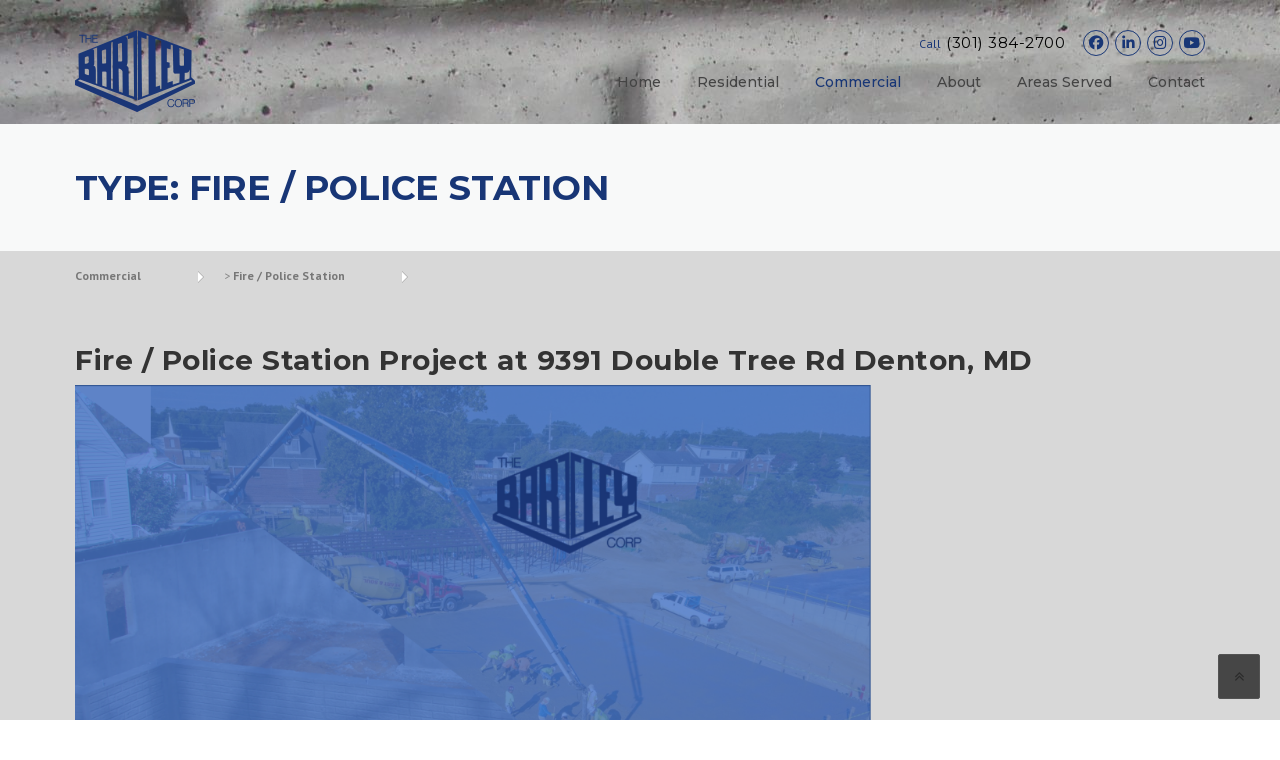

--- FILE ---
content_type: text/html; charset=UTF-8
request_url: https://bartleycorp.com/portfolio-type/firepolicestation/
body_size: 32579
content:
<!DOCTYPE html>
<html dir="ltr" lang="en-US" prefix="og: https://ogp.me/ns#">
<head><meta charset="UTF-8"><script>if(navigator.userAgent.match(/MSIE|Internet Explorer/i)||navigator.userAgent.match(/Trident\/7\..*?rv:11/i)){var href=document.location.href;if(!href.match(/[?&]nowprocket/)){if(href.indexOf("?")==-1){if(href.indexOf("#")==-1){document.location.href=href+"?nowprocket=1"}else{document.location.href=href.replace("#","?nowprocket=1#")}}else{if(href.indexOf("#")==-1){document.location.href=href+"&nowprocket=1"}else{document.location.href=href.replace("#","&nowprocket=1#")}}}}</script><script>(()=>{class RocketLazyLoadScripts{constructor(){this.v="1.2.5.1",this.triggerEvents=["keydown","mousedown","mousemove","touchmove","touchstart","touchend","wheel"],this.userEventHandler=this.t.bind(this),this.touchStartHandler=this.i.bind(this),this.touchMoveHandler=this.o.bind(this),this.touchEndHandler=this.h.bind(this),this.clickHandler=this.u.bind(this),this.interceptedClicks=[],this.interceptedClickListeners=[],this.l(this),window.addEventListener("pageshow",(t=>{this.persisted=t.persisted,this.everythingLoaded&&this.m()})),document.addEventListener("DOMContentLoaded",(()=>{this.p()})),this.delayedScripts={normal:[],async:[],defer:[]},this.trash=[],this.allJQueries=[]}k(t){document.hidden?t.t():(this.triggerEvents.forEach((e=>window.addEventListener(e,t.userEventHandler,{passive:!0}))),window.addEventListener("touchstart",t.touchStartHandler,{passive:!0}),window.addEventListener("mousedown",t.touchStartHandler),document.addEventListener("visibilitychange",t.userEventHandler))}_(){this.triggerEvents.forEach((t=>window.removeEventListener(t,this.userEventHandler,{passive:!0}))),document.removeEventListener("visibilitychange",this.userEventHandler)}i(t){"HTML"!==t.target.tagName&&(window.addEventListener("touchend",this.touchEndHandler),window.addEventListener("mouseup",this.touchEndHandler),window.addEventListener("touchmove",this.touchMoveHandler,{passive:!0}),window.addEventListener("mousemove",this.touchMoveHandler),t.target.addEventListener("click",this.clickHandler),this.L(t.target,!0),this.M(t.target,"onclick","rocket-onclick"),this.C())}o(t){window.removeEventListener("touchend",this.touchEndHandler),window.removeEventListener("mouseup",this.touchEndHandler),window.removeEventListener("touchmove",this.touchMoveHandler,{passive:!0}),window.removeEventListener("mousemove",this.touchMoveHandler),t.target.removeEventListener("click",this.clickHandler),this.L(t.target,!1),this.M(t.target,"rocket-onclick","onclick"),this.O()}h(){window.removeEventListener("touchend",this.touchEndHandler),window.removeEventListener("mouseup",this.touchEndHandler),window.removeEventListener("touchmove",this.touchMoveHandler,{passive:!0}),window.removeEventListener("mousemove",this.touchMoveHandler)}u(t){t.target.removeEventListener("click",this.clickHandler),this.L(t.target,!1),this.M(t.target,"rocket-onclick","onclick"),this.interceptedClicks.push(t),t.preventDefault(),t.stopPropagation(),t.stopImmediatePropagation(),this.O()}D(){window.removeEventListener("touchstart",this.touchStartHandler,{passive:!0}),window.removeEventListener("mousedown",this.touchStartHandler),this.interceptedClicks.forEach((t=>{t.target.dispatchEvent(new MouseEvent("click",{view:t.view,bubbles:!0,cancelable:!0}))}))}l(t){EventTarget.prototype.addEventListenerBase=EventTarget.prototype.addEventListener,EventTarget.prototype.addEventListener=function(e,i,o){"click"!==e||t.windowLoaded||i===t.clickHandler||t.interceptedClickListeners.push({target:this,func:i,options:o}),(this||window).addEventListenerBase(e,i,o)}}L(t,e){this.interceptedClickListeners.forEach((i=>{i.target===t&&(e?t.removeEventListener("click",i.func,i.options):t.addEventListener("click",i.func,i.options))})),t.parentNode!==document.documentElement&&this.L(t.parentNode,e)}S(){return new Promise((t=>{this.T?this.O=t:t()}))}C(){this.T=!0}O(){this.T=!1}M(t,e,i){t.hasAttribute&&t.hasAttribute(e)&&(event.target.setAttribute(i,event.target.getAttribute(e)),event.target.removeAttribute(e))}t(){this._(this),"loading"===document.readyState?document.addEventListener("DOMContentLoaded",this.R.bind(this)):this.R()}p(){let t=[];document.querySelectorAll("script[type=rocketlazyloadscript][data-rocket-src]").forEach((e=>{let i=e.getAttribute("data-rocket-src");if(i&&0!==i.indexOf("data:")){0===i.indexOf("//")&&(i=location.protocol+i);try{const o=new URL(i).origin;o!==location.origin&&t.push({src:o,crossOrigin:e.crossOrigin||"module"===e.getAttribute("data-rocket-type")})}catch(t){}}})),t=[...new Map(t.map((t=>[JSON.stringify(t),t]))).values()],this.j(t,"preconnect")}async R(){this.lastBreath=Date.now(),this.P(this),this.F(this),this.q(),this.A(),this.I(),await this.U(this.delayedScripts.normal),await this.U(this.delayedScripts.defer),await this.U(this.delayedScripts.async);try{await this.W(),await this.H(this),await this.J()}catch(t){console.error(t)}window.dispatchEvent(new Event("rocket-allScriptsLoaded")),this.everythingLoaded=!0,this.S().then((()=>{this.D()})),this.N()}A(){document.querySelectorAll("script[type=rocketlazyloadscript]").forEach((t=>{t.hasAttribute("data-rocket-src")?t.hasAttribute("async")&&!1!==t.async?this.delayedScripts.async.push(t):t.hasAttribute("defer")&&!1!==t.defer||"module"===t.getAttribute("data-rocket-type")?this.delayedScripts.defer.push(t):this.delayedScripts.normal.push(t):this.delayedScripts.normal.push(t)}))}async B(t){if(await this.G(),!0!==t.noModule||!("noModule"in HTMLScriptElement.prototype))return new Promise((e=>{let i;function o(){(i||t).setAttribute("data-rocket-status","executed"),e()}try{if(navigator.userAgent.indexOf("Firefox/")>0||""===navigator.vendor)i=document.createElement("script"),[...t.attributes].forEach((t=>{let e=t.nodeName;"type"!==e&&("data-rocket-type"===e&&(e="type"),"data-rocket-src"===e&&(e="src"),i.setAttribute(e,t.nodeValue))})),t.text&&(i.text=t.text),i.hasAttribute("src")?(i.addEventListener("load",o),i.addEventListener("error",(function(){i.setAttribute("data-rocket-status","failed"),e()})),setTimeout((()=>{i.isConnected||e()}),1)):(i.text=t.text,o()),t.parentNode.replaceChild(i,t);else{const i=t.getAttribute("data-rocket-type"),n=t.getAttribute("data-rocket-src");i?(t.type=i,t.removeAttribute("data-rocket-type")):t.removeAttribute("type"),t.addEventListener("load",o),t.addEventListener("error",(function(){t.setAttribute("data-rocket-status","failed"),e()})),n?(t.removeAttribute("data-rocket-src"),t.src=n):t.src="data:text/javascript;base64,"+window.btoa(unescape(encodeURIComponent(t.text)))}}catch(i){t.setAttribute("data-rocket-status","failed"),e()}}));t.setAttribute("data-rocket-status","skipped")}async U(t){const e=t.shift();return e&&e.isConnected?(await this.B(e),this.U(t)):Promise.resolve()}I(){this.j([...this.delayedScripts.normal,...this.delayedScripts.defer,...this.delayedScripts.async],"preload")}j(t,e){var i=document.createDocumentFragment();t.forEach((t=>{const o=t.getAttribute&&t.getAttribute("data-rocket-src")||t.src;if(o){const n=document.createElement("link");n.href=o,n.rel=e,"preconnect"!==e&&(n.as="script"),t.getAttribute&&"module"===t.getAttribute("data-rocket-type")&&(n.crossOrigin=!0),t.crossOrigin&&(n.crossOrigin=t.crossOrigin),t.integrity&&(n.integrity=t.integrity),i.appendChild(n),this.trash.push(n)}})),document.head.appendChild(i)}P(t){let e={};function i(i,o){return e[o].eventsToRewrite.indexOf(i)>=0&&!t.everythingLoaded?"rocket-"+i:i}function o(t,o){!function(t){e[t]||(e[t]={originalFunctions:{add:t.addEventListener,remove:t.removeEventListener},eventsToRewrite:[]},t.addEventListener=function(){arguments[0]=i(arguments[0],t),e[t].originalFunctions.add.apply(t,arguments)},t.removeEventListener=function(){arguments[0]=i(arguments[0],t),e[t].originalFunctions.remove.apply(t,arguments)})}(t),e[t].eventsToRewrite.push(o)}function n(e,i){let o=e[i];e[i]=null,Object.defineProperty(e,i,{get:()=>o||function(){},set(n){t.everythingLoaded?o=n:e["rocket"+i]=o=n}})}o(document,"DOMContentLoaded"),o(window,"DOMContentLoaded"),o(window,"load"),o(window,"pageshow"),o(document,"readystatechange"),n(document,"onreadystatechange"),n(window,"onload"),n(window,"onpageshow")}F(t){let e;function i(e){return t.everythingLoaded?e:e.split(" ").map((t=>"load"===t||0===t.indexOf("load.")?"rocket-jquery-load":t)).join(" ")}function o(o){if(o&&o.fn&&!t.allJQueries.includes(o)){o.fn.ready=o.fn.init.prototype.ready=function(e){return t.domReadyFired?e.bind(document)(o):document.addEventListener("rocket-DOMContentLoaded",(()=>e.bind(document)(o))),o([])};const e=o.fn.on;o.fn.on=o.fn.init.prototype.on=function(){return this[0]===window&&("string"==typeof arguments[0]||arguments[0]instanceof String?arguments[0]=i(arguments[0]):"object"==typeof arguments[0]&&Object.keys(arguments[0]).forEach((t=>{const e=arguments[0][t];delete arguments[0][t],arguments[0][i(t)]=e}))),e.apply(this,arguments),this},t.allJQueries.push(o)}e=o}o(window.jQuery),Object.defineProperty(window,"jQuery",{get:()=>e,set(t){o(t)}})}async H(t){const e=document.querySelector("script[data-webpack]");e&&(await async function(){return new Promise((t=>{e.addEventListener("load",t),e.addEventListener("error",t)}))}(),await t.K(),await t.H(t))}async W(){this.domReadyFired=!0,await this.G(),document.dispatchEvent(new Event("rocket-readystatechange")),await this.G(),document.rocketonreadystatechange&&document.rocketonreadystatechange(),await this.G(),document.dispatchEvent(new Event("rocket-DOMContentLoaded")),await this.G(),window.dispatchEvent(new Event("rocket-DOMContentLoaded"))}async J(){await this.G(),document.dispatchEvent(new Event("rocket-readystatechange")),await this.G(),document.rocketonreadystatechange&&document.rocketonreadystatechange(),await this.G(),window.dispatchEvent(new Event("rocket-load")),await this.G(),window.rocketonload&&window.rocketonload(),await this.G(),this.allJQueries.forEach((t=>t(window).trigger("rocket-jquery-load"))),await this.G();const t=new Event("rocket-pageshow");t.persisted=this.persisted,window.dispatchEvent(t),await this.G(),window.rocketonpageshow&&window.rocketonpageshow({persisted:this.persisted}),this.windowLoaded=!0}m(){document.onreadystatechange&&document.onreadystatechange(),window.onload&&window.onload(),window.onpageshow&&window.onpageshow({persisted:this.persisted})}q(){const t=new Map;document.write=document.writeln=function(e){const i=document.currentScript;i||console.error("WPRocket unable to document.write this: "+e);const o=document.createRange(),n=i.parentElement;let s=t.get(i);void 0===s&&(s=i.nextSibling,t.set(i,s));const c=document.createDocumentFragment();o.setStart(c,0),c.appendChild(o.createContextualFragment(e)),n.insertBefore(c,s)}}async G(){Date.now()-this.lastBreath>45&&(await this.K(),this.lastBreath=Date.now())}async K(){return document.hidden?new Promise((t=>setTimeout(t))):new Promise((t=>requestAnimationFrame(t)))}N(){this.trash.forEach((t=>t.remove()))}static run(){const t=new RocketLazyLoadScripts;t.k(t)}}RocketLazyLoadScripts.run()})();</script>
	
	<meta name="viewport" content="width=device-width, initial-scale=1">
	<link rel="profile" href="http://gmpg.org/xfn/11">
	<link rel="pingback" href="https://bartleycorp.com/xmlrpc.php">
	<title>Fire / Police Station ‣ Bartley Corp | Concrete Foundation Construction Subcontractors</title><link rel="preload" as="style" href="https://fonts.googleapis.com/css?family=PT%20Sans%3A400%2C700%2C400italic%2C700italic%7CMontserrat%3A100%2C200%2C300%2C400%2C500%2C600%2C700%2C800%2C900%2C100italic%2C200italic%2C300italic%2C400italic%2C500italic%2C600italic%2C700italic%2C800italic%2C900italic&#038;display=swap" /><link rel="stylesheet" href="https://fonts.googleapis.com/css?family=PT%20Sans%3A400%2C700%2C400italic%2C700italic%7CMontserrat%3A100%2C200%2C300%2C400%2C500%2C600%2C700%2C800%2C900%2C100italic%2C200italic%2C300italic%2C400italic%2C500italic%2C600italic%2C700italic%2C800italic%2C900italic&#038;display=swap" media="print" onload="this.media='all'" /><noscript><link rel="stylesheet" href="https://fonts.googleapis.com/css?family=PT%20Sans%3A400%2C700%2C400italic%2C700italic%7CMontserrat%3A100%2C200%2C300%2C400%2C500%2C600%2C700%2C800%2C900%2C100italic%2C200italic%2C300italic%2C400italic%2C500italic%2C600italic%2C700italic%2C800italic%2C900italic&#038;display=swap" /></noscript>
	<style>img:is([sizes="auto" i], [sizes^="auto," i]) { contain-intrinsic-size: 3000px 1500px }</style>
	
		<!-- All in One SEO 4.9.3 - aioseo.com -->
	<meta name="robots" content="max-image-preview:large" />
	<meta name="google-site-verification" content="WaSxt_JXkULC8FMp22LWZykQjfWAuvdFaA3GQSwOTC4" />
	<link rel="canonical" href="https://bartleycorp.com/portfolio-type/firepolicestation/" />
	<meta name="generator" content="All in One SEO (AIOSEO) 4.9.3" />
		<!-- All in One SEO -->


<!-- Google Tag Manager for WordPress by gtm4wp.com -->
<script data-cfasync="false" data-pagespeed-no-defer>
	var gtm4wp_datalayer_name = "dataLayer";
	var dataLayer = dataLayer || [];
</script>
<!-- End Google Tag Manager for WordPress by gtm4wp.com --><link rel='dns-prefetch' href='//www.googletagmanager.com' />
<link rel='dns-prefetch' href='//stats.wp.com' />
<link rel='dns-prefetch' href='//fonts.googleapis.com' />
<link href='https://fonts.gstatic.com' crossorigin rel='preconnect' />
<link rel='preconnect' href='//c0.wp.com' />
<link rel='preconnect' href='//i0.wp.com' />
<link rel="alternate" type="application/rss+xml" title="Bartley Corp | Concrete Foundation Construction Subcontractors &raquo; Feed" href="https://bartleycorp.com/feed/" />
<link rel="alternate" type="application/rss+xml" title="Bartley Corp | Concrete Foundation Construction Subcontractors &raquo; Comments Feed" href="https://bartleycorp.com/comments/feed/" />
<link rel="alternate" type="application/rss+xml" title="Bartley Corp | Concrete Foundation Construction Subcontractors &raquo; Fire / Police Station Type Feed" href="https://bartleycorp.com/portfolio-type/firepolicestation/feed/" />
		<!-- This site uses the Google Analytics by MonsterInsights plugin v9.11.1 - Using Analytics tracking - https://www.monsterinsights.com/ -->
							<script type="rocketlazyloadscript" data-rocket-src="//www.googletagmanager.com/gtag/js?id=G-V9B7XRSHS2"  data-cfasync="false" data-wpfc-render="false" data-rocket-type="text/javascript" async></script>
			<script type="rocketlazyloadscript" data-cfasync="false" data-wpfc-render="false" data-rocket-type="text/javascript">
				var mi_version = '9.11.1';
				var mi_track_user = true;
				var mi_no_track_reason = '';
								var MonsterInsightsDefaultLocations = {"page_location":"https:\/\/bartleycorp.com\/portfolio-type\/firepolicestation\/"};
								if ( typeof MonsterInsightsPrivacyGuardFilter === 'function' ) {
					var MonsterInsightsLocations = (typeof MonsterInsightsExcludeQuery === 'object') ? MonsterInsightsPrivacyGuardFilter( MonsterInsightsExcludeQuery ) : MonsterInsightsPrivacyGuardFilter( MonsterInsightsDefaultLocations );
				} else {
					var MonsterInsightsLocations = (typeof MonsterInsightsExcludeQuery === 'object') ? MonsterInsightsExcludeQuery : MonsterInsightsDefaultLocations;
				}

								var disableStrs = [
										'ga-disable-G-V9B7XRSHS2',
									];

				/* Function to detect opted out users */
				function __gtagTrackerIsOptedOut() {
					for (var index = 0; index < disableStrs.length; index++) {
						if (document.cookie.indexOf(disableStrs[index] + '=true') > -1) {
							return true;
						}
					}

					return false;
				}

				/* Disable tracking if the opt-out cookie exists. */
				if (__gtagTrackerIsOptedOut()) {
					for (var index = 0; index < disableStrs.length; index++) {
						window[disableStrs[index]] = true;
					}
				}

				/* Opt-out function */
				function __gtagTrackerOptout() {
					for (var index = 0; index < disableStrs.length; index++) {
						document.cookie = disableStrs[index] + '=true; expires=Thu, 31 Dec 2099 23:59:59 UTC; path=/';
						window[disableStrs[index]] = true;
					}
				}

				if ('undefined' === typeof gaOptout) {
					function gaOptout() {
						__gtagTrackerOptout();
					}
				}
								window.dataLayer = window.dataLayer || [];

				window.MonsterInsightsDualTracker = {
					helpers: {},
					trackers: {},
				};
				if (mi_track_user) {
					function __gtagDataLayer() {
						dataLayer.push(arguments);
					}

					function __gtagTracker(type, name, parameters) {
						if (!parameters) {
							parameters = {};
						}

						if (parameters.send_to) {
							__gtagDataLayer.apply(null, arguments);
							return;
						}

						if (type === 'event') {
														parameters.send_to = monsterinsights_frontend.v4_id;
							var hookName = name;
							if (typeof parameters['event_category'] !== 'undefined') {
								hookName = parameters['event_category'] + ':' + name;
							}

							if (typeof MonsterInsightsDualTracker.trackers[hookName] !== 'undefined') {
								MonsterInsightsDualTracker.trackers[hookName](parameters);
							} else {
								__gtagDataLayer('event', name, parameters);
							}
							
						} else {
							__gtagDataLayer.apply(null, arguments);
						}
					}

					__gtagTracker('js', new Date());
					__gtagTracker('set', {
						'developer_id.dZGIzZG': true,
											});
					if ( MonsterInsightsLocations.page_location ) {
						__gtagTracker('set', MonsterInsightsLocations);
					}
										__gtagTracker('config', 'G-V9B7XRSHS2', {"forceSSL":"true"} );
										window.gtag = __gtagTracker;										(function () {
						/* https://developers.google.com/analytics/devguides/collection/analyticsjs/ */
						/* ga and __gaTracker compatibility shim. */
						var noopfn = function () {
							return null;
						};
						var newtracker = function () {
							return new Tracker();
						};
						var Tracker = function () {
							return null;
						};
						var p = Tracker.prototype;
						p.get = noopfn;
						p.set = noopfn;
						p.send = function () {
							var args = Array.prototype.slice.call(arguments);
							args.unshift('send');
							__gaTracker.apply(null, args);
						};
						var __gaTracker = function () {
							var len = arguments.length;
							if (len === 0) {
								return;
							}
							var f = arguments[len - 1];
							if (typeof f !== 'object' || f === null || typeof f.hitCallback !== 'function') {
								if ('send' === arguments[0]) {
									var hitConverted, hitObject = false, action;
									if ('event' === arguments[1]) {
										if ('undefined' !== typeof arguments[3]) {
											hitObject = {
												'eventAction': arguments[3],
												'eventCategory': arguments[2],
												'eventLabel': arguments[4],
												'value': arguments[5] ? arguments[5] : 1,
											}
										}
									}
									if ('pageview' === arguments[1]) {
										if ('undefined' !== typeof arguments[2]) {
											hitObject = {
												'eventAction': 'page_view',
												'page_path': arguments[2],
											}
										}
									}
									if (typeof arguments[2] === 'object') {
										hitObject = arguments[2];
									}
									if (typeof arguments[5] === 'object') {
										Object.assign(hitObject, arguments[5]);
									}
									if ('undefined' !== typeof arguments[1].hitType) {
										hitObject = arguments[1];
										if ('pageview' === hitObject.hitType) {
											hitObject.eventAction = 'page_view';
										}
									}
									if (hitObject) {
										action = 'timing' === arguments[1].hitType ? 'timing_complete' : hitObject.eventAction;
										hitConverted = mapArgs(hitObject);
										__gtagTracker('event', action, hitConverted);
									}
								}
								return;
							}

							function mapArgs(args) {
								var arg, hit = {};
								var gaMap = {
									'eventCategory': 'event_category',
									'eventAction': 'event_action',
									'eventLabel': 'event_label',
									'eventValue': 'event_value',
									'nonInteraction': 'non_interaction',
									'timingCategory': 'event_category',
									'timingVar': 'name',
									'timingValue': 'value',
									'timingLabel': 'event_label',
									'page': 'page_path',
									'location': 'page_location',
									'title': 'page_title',
									'referrer' : 'page_referrer',
								};
								for (arg in args) {
																		if (!(!args.hasOwnProperty(arg) || !gaMap.hasOwnProperty(arg))) {
										hit[gaMap[arg]] = args[arg];
									} else {
										hit[arg] = args[arg];
									}
								}
								return hit;
							}

							try {
								f.hitCallback();
							} catch (ex) {
							}
						};
						__gaTracker.create = newtracker;
						__gaTracker.getByName = newtracker;
						__gaTracker.getAll = function () {
							return [];
						};
						__gaTracker.remove = noopfn;
						__gaTracker.loaded = true;
						window['__gaTracker'] = __gaTracker;
					})();
									} else {
										console.log("");
					(function () {
						function __gtagTracker() {
							return null;
						}

						window['__gtagTracker'] = __gtagTracker;
						window['gtag'] = __gtagTracker;
					})();
									}
			</script>
							<!-- / Google Analytics by MonsterInsights -->
		<link data-minify="1" rel='stylesheet' id='js_composer_front-css' href='https://bartleycorp.com/wp-content/cache/min/1/wp-content/plugins/js_composer/assets/css/js_composer.min.css?ver=1769084935' type='text/css' media='all' />
<link data-minify="1" rel='stylesheet' id='easymega-css' href='https://bartleycorp.com/wp-content/cache/min/1/wp-content/plugins/easymega/assets/css/style.css?ver=1769084935' type='text/css' media='all' />
<style id='easymega-inline-css' type='text/css'>
.easymega-wp-desktop #easymega-wp-page .easymega-wp .mega-item .mega-content li.mega-content-li { margin-top: 0px; }
</style>
<style id='wp-emoji-styles-inline-css' type='text/css'>

	img.wp-smiley, img.emoji {
		display: inline !important;
		border: none !important;
		box-shadow: none !important;
		height: 1em !important;
		width: 1em !important;
		margin: 0 0.07em !important;
		vertical-align: -0.1em !important;
		background: none !important;
		padding: 0 !important;
	}
</style>
<link data-minify="1" rel='stylesheet' id='wp-block-library-css' href='https://bartleycorp.com/wp-content/cache/min/1/c/6.8.3/wp-includes/css/dist/block-library/style.min.css?ver=1769084935' type='text/css' media='all' />
<style id='wp-block-library-theme-inline-css' type='text/css'>
.wp-block-audio :where(figcaption){color:#555;font-size:13px;text-align:center}.is-dark-theme .wp-block-audio :where(figcaption){color:#ffffffa6}.wp-block-audio{margin:0 0 1em}.wp-block-code{border:1px solid #ccc;border-radius:4px;font-family:Menlo,Consolas,monaco,monospace;padding:.8em 1em}.wp-block-embed :where(figcaption){color:#555;font-size:13px;text-align:center}.is-dark-theme .wp-block-embed :where(figcaption){color:#ffffffa6}.wp-block-embed{margin:0 0 1em}.blocks-gallery-caption{color:#555;font-size:13px;text-align:center}.is-dark-theme .blocks-gallery-caption{color:#ffffffa6}:root :where(.wp-block-image figcaption){color:#555;font-size:13px;text-align:center}.is-dark-theme :root :where(.wp-block-image figcaption){color:#ffffffa6}.wp-block-image{margin:0 0 1em}.wp-block-pullquote{border-bottom:4px solid;border-top:4px solid;color:currentColor;margin-bottom:1.75em}.wp-block-pullquote cite,.wp-block-pullquote footer,.wp-block-pullquote__citation{color:currentColor;font-size:.8125em;font-style:normal;text-transform:uppercase}.wp-block-quote{border-left:.25em solid;margin:0 0 1.75em;padding-left:1em}.wp-block-quote cite,.wp-block-quote footer{color:currentColor;font-size:.8125em;font-style:normal;position:relative}.wp-block-quote:where(.has-text-align-right){border-left:none;border-right:.25em solid;padding-left:0;padding-right:1em}.wp-block-quote:where(.has-text-align-center){border:none;padding-left:0}.wp-block-quote.is-large,.wp-block-quote.is-style-large,.wp-block-quote:where(.is-style-plain){border:none}.wp-block-search .wp-block-search__label{font-weight:700}.wp-block-search__button{border:1px solid #ccc;padding:.375em .625em}:where(.wp-block-group.has-background){padding:1.25em 2.375em}.wp-block-separator.has-css-opacity{opacity:.4}.wp-block-separator{border:none;border-bottom:2px solid;margin-left:auto;margin-right:auto}.wp-block-separator.has-alpha-channel-opacity{opacity:1}.wp-block-separator:not(.is-style-wide):not(.is-style-dots){width:100px}.wp-block-separator.has-background:not(.is-style-dots){border-bottom:none;height:1px}.wp-block-separator.has-background:not(.is-style-wide):not(.is-style-dots){height:2px}.wp-block-table{margin:0 0 1em}.wp-block-table td,.wp-block-table th{word-break:normal}.wp-block-table :where(figcaption){color:#555;font-size:13px;text-align:center}.is-dark-theme .wp-block-table :where(figcaption){color:#ffffffa6}.wp-block-video :where(figcaption){color:#555;font-size:13px;text-align:center}.is-dark-theme .wp-block-video :where(figcaption){color:#ffffffa6}.wp-block-video{margin:0 0 1em}:root :where(.wp-block-template-part.has-background){margin-bottom:0;margin-top:0;padding:1.25em 2.375em}
</style>
<style id='classic-theme-styles-inline-css' type='text/css'>
/*! This file is auto-generated */
.wp-block-button__link{color:#fff;background-color:#32373c;border-radius:9999px;box-shadow:none;text-decoration:none;padding:calc(.667em + 2px) calc(1.333em + 2px);font-size:1.125em}.wp-block-file__button{background:#32373c;color:#fff;text-decoration:none}
</style>
<link data-minify="1" rel='stylesheet' id='aioseo/css/src/vue/standalone/blocks/table-of-contents/global.scss-css' href='https://bartleycorp.com/wp-content/cache/min/1/wp-content/plugins/all-in-one-seo-pack/dist/Lite/assets/css/table-of-contents/global.e90f6d47.css?ver=1769084935' type='text/css' media='all' />
<link data-minify="1" rel='stylesheet' id='mediaelement-css' href='https://bartleycorp.com/wp-content/cache/min/1/c/6.8.3/wp-includes/js/mediaelement/mediaelementplayer-legacy.min.css?ver=1769084935' type='text/css' media='all' />
<link data-minify="1" rel='stylesheet' id='wp-mediaelement-css' href='https://bartleycorp.com/wp-content/cache/min/1/c/6.8.3/wp-includes/js/mediaelement/wp-mediaelement.min.css?ver=1769084935' type='text/css' media='all' />
<style id='jetpack-sharing-buttons-style-inline-css' type='text/css'>
.jetpack-sharing-buttons__services-list{display:flex;flex-direction:row;flex-wrap:wrap;gap:0;list-style-type:none;margin:5px;padding:0}.jetpack-sharing-buttons__services-list.has-small-icon-size{font-size:12px}.jetpack-sharing-buttons__services-list.has-normal-icon-size{font-size:16px}.jetpack-sharing-buttons__services-list.has-large-icon-size{font-size:24px}.jetpack-sharing-buttons__services-list.has-huge-icon-size{font-size:36px}@media print{.jetpack-sharing-buttons__services-list{display:none!important}}.editor-styles-wrapper .wp-block-jetpack-sharing-buttons{gap:0;padding-inline-start:0}ul.jetpack-sharing-buttons__services-list.has-background{padding:1.25em 2.375em}
</style>
<style id='global-styles-inline-css' type='text/css'>
:root{--wp--preset--aspect-ratio--square: 1;--wp--preset--aspect-ratio--4-3: 4/3;--wp--preset--aspect-ratio--3-4: 3/4;--wp--preset--aspect-ratio--3-2: 3/2;--wp--preset--aspect-ratio--2-3: 2/3;--wp--preset--aspect-ratio--16-9: 16/9;--wp--preset--aspect-ratio--9-16: 9/16;--wp--preset--color--black: #000000;--wp--preset--color--cyan-bluish-gray: #abb8c3;--wp--preset--color--white: #ffffff;--wp--preset--color--pale-pink: #f78da7;--wp--preset--color--vivid-red: #cf2e2e;--wp--preset--color--luminous-vivid-orange: #ff6900;--wp--preset--color--luminous-vivid-amber: #fcb900;--wp--preset--color--light-green-cyan: #7bdcb5;--wp--preset--color--vivid-green-cyan: #00d084;--wp--preset--color--pale-cyan-blue: #8ed1fc;--wp--preset--color--vivid-cyan-blue: #0693e3;--wp--preset--color--vivid-purple: #9b51e0;--wp--preset--gradient--vivid-cyan-blue-to-vivid-purple: linear-gradient(135deg,rgba(6,147,227,1) 0%,rgb(155,81,224) 100%);--wp--preset--gradient--light-green-cyan-to-vivid-green-cyan: linear-gradient(135deg,rgb(122,220,180) 0%,rgb(0,208,130) 100%);--wp--preset--gradient--luminous-vivid-amber-to-luminous-vivid-orange: linear-gradient(135deg,rgba(252,185,0,1) 0%,rgba(255,105,0,1) 100%);--wp--preset--gradient--luminous-vivid-orange-to-vivid-red: linear-gradient(135deg,rgba(255,105,0,1) 0%,rgb(207,46,46) 100%);--wp--preset--gradient--very-light-gray-to-cyan-bluish-gray: linear-gradient(135deg,rgb(238,238,238) 0%,rgb(169,184,195) 100%);--wp--preset--gradient--cool-to-warm-spectrum: linear-gradient(135deg,rgb(74,234,220) 0%,rgb(151,120,209) 20%,rgb(207,42,186) 40%,rgb(238,44,130) 60%,rgb(251,105,98) 80%,rgb(254,248,76) 100%);--wp--preset--gradient--blush-light-purple: linear-gradient(135deg,rgb(255,206,236) 0%,rgb(152,150,240) 100%);--wp--preset--gradient--blush-bordeaux: linear-gradient(135deg,rgb(254,205,165) 0%,rgb(254,45,45) 50%,rgb(107,0,62) 100%);--wp--preset--gradient--luminous-dusk: linear-gradient(135deg,rgb(255,203,112) 0%,rgb(199,81,192) 50%,rgb(65,88,208) 100%);--wp--preset--gradient--pale-ocean: linear-gradient(135deg,rgb(255,245,203) 0%,rgb(182,227,212) 50%,rgb(51,167,181) 100%);--wp--preset--gradient--electric-grass: linear-gradient(135deg,rgb(202,248,128) 0%,rgb(113,206,126) 100%);--wp--preset--gradient--midnight: linear-gradient(135deg,rgb(2,3,129) 0%,rgb(40,116,252) 100%);--wp--preset--font-size--small: 13px;--wp--preset--font-size--medium: 20px;--wp--preset--font-size--large: 36px;--wp--preset--font-size--x-large: 42px;--wp--preset--spacing--20: 0.44rem;--wp--preset--spacing--30: 0.67rem;--wp--preset--spacing--40: 1rem;--wp--preset--spacing--50: 1.5rem;--wp--preset--spacing--60: 2.25rem;--wp--preset--spacing--70: 3.38rem;--wp--preset--spacing--80: 5.06rem;--wp--preset--shadow--natural: 6px 6px 9px rgba(0, 0, 0, 0.2);--wp--preset--shadow--deep: 12px 12px 50px rgba(0, 0, 0, 0.4);--wp--preset--shadow--sharp: 6px 6px 0px rgba(0, 0, 0, 0.2);--wp--preset--shadow--outlined: 6px 6px 0px -3px rgba(255, 255, 255, 1), 6px 6px rgba(0, 0, 0, 1);--wp--preset--shadow--crisp: 6px 6px 0px rgba(0, 0, 0, 1);}:where(.is-layout-flex){gap: 0.5em;}:where(.is-layout-grid){gap: 0.5em;}body .is-layout-flex{display: flex;}.is-layout-flex{flex-wrap: wrap;align-items: center;}.is-layout-flex > :is(*, div){margin: 0;}body .is-layout-grid{display: grid;}.is-layout-grid > :is(*, div){margin: 0;}:where(.wp-block-columns.is-layout-flex){gap: 2em;}:where(.wp-block-columns.is-layout-grid){gap: 2em;}:where(.wp-block-post-template.is-layout-flex){gap: 1.25em;}:where(.wp-block-post-template.is-layout-grid){gap: 1.25em;}.has-black-color{color: var(--wp--preset--color--black) !important;}.has-cyan-bluish-gray-color{color: var(--wp--preset--color--cyan-bluish-gray) !important;}.has-white-color{color: var(--wp--preset--color--white) !important;}.has-pale-pink-color{color: var(--wp--preset--color--pale-pink) !important;}.has-vivid-red-color{color: var(--wp--preset--color--vivid-red) !important;}.has-luminous-vivid-orange-color{color: var(--wp--preset--color--luminous-vivid-orange) !important;}.has-luminous-vivid-amber-color{color: var(--wp--preset--color--luminous-vivid-amber) !important;}.has-light-green-cyan-color{color: var(--wp--preset--color--light-green-cyan) !important;}.has-vivid-green-cyan-color{color: var(--wp--preset--color--vivid-green-cyan) !important;}.has-pale-cyan-blue-color{color: var(--wp--preset--color--pale-cyan-blue) !important;}.has-vivid-cyan-blue-color{color: var(--wp--preset--color--vivid-cyan-blue) !important;}.has-vivid-purple-color{color: var(--wp--preset--color--vivid-purple) !important;}.has-black-background-color{background-color: var(--wp--preset--color--black) !important;}.has-cyan-bluish-gray-background-color{background-color: var(--wp--preset--color--cyan-bluish-gray) !important;}.has-white-background-color{background-color: var(--wp--preset--color--white) !important;}.has-pale-pink-background-color{background-color: var(--wp--preset--color--pale-pink) !important;}.has-vivid-red-background-color{background-color: var(--wp--preset--color--vivid-red) !important;}.has-luminous-vivid-orange-background-color{background-color: var(--wp--preset--color--luminous-vivid-orange) !important;}.has-luminous-vivid-amber-background-color{background-color: var(--wp--preset--color--luminous-vivid-amber) !important;}.has-light-green-cyan-background-color{background-color: var(--wp--preset--color--light-green-cyan) !important;}.has-vivid-green-cyan-background-color{background-color: var(--wp--preset--color--vivid-green-cyan) !important;}.has-pale-cyan-blue-background-color{background-color: var(--wp--preset--color--pale-cyan-blue) !important;}.has-vivid-cyan-blue-background-color{background-color: var(--wp--preset--color--vivid-cyan-blue) !important;}.has-vivid-purple-background-color{background-color: var(--wp--preset--color--vivid-purple) !important;}.has-black-border-color{border-color: var(--wp--preset--color--black) !important;}.has-cyan-bluish-gray-border-color{border-color: var(--wp--preset--color--cyan-bluish-gray) !important;}.has-white-border-color{border-color: var(--wp--preset--color--white) !important;}.has-pale-pink-border-color{border-color: var(--wp--preset--color--pale-pink) !important;}.has-vivid-red-border-color{border-color: var(--wp--preset--color--vivid-red) !important;}.has-luminous-vivid-orange-border-color{border-color: var(--wp--preset--color--luminous-vivid-orange) !important;}.has-luminous-vivid-amber-border-color{border-color: var(--wp--preset--color--luminous-vivid-amber) !important;}.has-light-green-cyan-border-color{border-color: var(--wp--preset--color--light-green-cyan) !important;}.has-vivid-green-cyan-border-color{border-color: var(--wp--preset--color--vivid-green-cyan) !important;}.has-pale-cyan-blue-border-color{border-color: var(--wp--preset--color--pale-cyan-blue) !important;}.has-vivid-cyan-blue-border-color{border-color: var(--wp--preset--color--vivid-cyan-blue) !important;}.has-vivid-purple-border-color{border-color: var(--wp--preset--color--vivid-purple) !important;}.has-vivid-cyan-blue-to-vivid-purple-gradient-background{background: var(--wp--preset--gradient--vivid-cyan-blue-to-vivid-purple) !important;}.has-light-green-cyan-to-vivid-green-cyan-gradient-background{background: var(--wp--preset--gradient--light-green-cyan-to-vivid-green-cyan) !important;}.has-luminous-vivid-amber-to-luminous-vivid-orange-gradient-background{background: var(--wp--preset--gradient--luminous-vivid-amber-to-luminous-vivid-orange) !important;}.has-luminous-vivid-orange-to-vivid-red-gradient-background{background: var(--wp--preset--gradient--luminous-vivid-orange-to-vivid-red) !important;}.has-very-light-gray-to-cyan-bluish-gray-gradient-background{background: var(--wp--preset--gradient--very-light-gray-to-cyan-bluish-gray) !important;}.has-cool-to-warm-spectrum-gradient-background{background: var(--wp--preset--gradient--cool-to-warm-spectrum) !important;}.has-blush-light-purple-gradient-background{background: var(--wp--preset--gradient--blush-light-purple) !important;}.has-blush-bordeaux-gradient-background{background: var(--wp--preset--gradient--blush-bordeaux) !important;}.has-luminous-dusk-gradient-background{background: var(--wp--preset--gradient--luminous-dusk) !important;}.has-pale-ocean-gradient-background{background: var(--wp--preset--gradient--pale-ocean) !important;}.has-electric-grass-gradient-background{background: var(--wp--preset--gradient--electric-grass) !important;}.has-midnight-gradient-background{background: var(--wp--preset--gradient--midnight) !important;}.has-small-font-size{font-size: var(--wp--preset--font-size--small) !important;}.has-medium-font-size{font-size: var(--wp--preset--font-size--medium) !important;}.has-large-font-size{font-size: var(--wp--preset--font-size--large) !important;}.has-x-large-font-size{font-size: var(--wp--preset--font-size--x-large) !important;}
:where(.wp-block-post-template.is-layout-flex){gap: 1.25em;}:where(.wp-block-post-template.is-layout-grid){gap: 1.25em;}
:where(.wp-block-columns.is-layout-flex){gap: 2em;}:where(.wp-block-columns.is-layout-grid){gap: 2em;}
:root :where(.wp-block-pullquote){font-size: 1.5em;line-height: 1.6;}
</style>
<link data-minify="1" rel='stylesheet' id='cookie-law-info-css' href='https://bartleycorp.com/wp-content/cache/min/1/wp-content/plugins/cookie-law-info/legacy/public/css/cookie-law-info-public.css?ver=1769084935' type='text/css' media='all' />
<link data-minify="1" rel='stylesheet' id='cookie-law-info-gdpr-css' href='https://bartleycorp.com/wp-content/cache/min/1/wp-content/plugins/cookie-law-info/legacy/public/css/cookie-law-info-gdpr.css?ver=1769084935' type='text/css' media='all' />
<link data-minify="1" rel='stylesheet' id='cprp_slider_style-css' href='https://bartleycorp.com/wp-content/cache/min/1/wp-content/plugins/cp-related-posts/styles/anythingslider.css?ver=1769084935' type='text/css' media='all' />
<link data-minify="1" rel='stylesheet' id='cprp_style-css' href='https://bartleycorp.com/wp-content/cache/min/1/wp-content/plugins/cp-related-posts/styles/cprp.css?ver=1769084935' type='text/css' media='all' />
<link data-minify="1" rel='stylesheet' id='stylesheet-css' href='https://bartleycorp.com/wp-content/cache/min/1/wp-content/plugins/custom-team-manager/css/stylesheet.css?ver=1769084935' type='text/css' media='all' />
<link data-minify="1" rel='stylesheet' id='essential-grid-plugin-settings-css' href='https://bartleycorp.com/wp-content/cache/min/1/wp-content/plugins/essential-grid/public/assets/css/settings.css?ver=1769084935' type='text/css' media='all' />
<link data-minify="1" rel='stylesheet' id='tp-fontello-css' href='https://bartleycorp.com/wp-content/cache/min/1/wp-content/plugins/essential-grid/public/assets/font/fontello/css/fontello.css?ver=1769084935' type='text/css' media='all' />
<link rel='stylesheet' id='themepunchboxextcss-css' href='https://bartleycorp.com/wp-content/plugins/essential-grid/public/assets/css/jquery.esgbox.min.css?ver=3.0.11' type='text/css' media='all' />
<link data-minify="1" rel='stylesheet' id='wp-components-css' href='https://bartleycorp.com/wp-content/cache/min/1/c/6.8.3/wp-includes/css/dist/components/style.min.css?ver=1769084935' type='text/css' media='all' />
<link data-minify="1" rel='stylesheet' id='godaddy-styles-css' href='https://bartleycorp.com/wp-content/cache/min/1/wp-content/mu-plugins/vendor/wpex/godaddy-launch/includes/Dependencies/GoDaddy/Styles/build/latest.css?ver=1769084935' type='text/css' media='all' />
<link data-minify="1" rel='stylesheet' id='wpcharming-style-css' href='https://bartleycorp.com/wp-content/cache/min/1/wp-content/themes/construction-3.9/style.css?ver=1769084935' type='text/css' media='all' />
<link data-minify="1" rel='stylesheet' id='wpcharming-fontawesome-css' href='https://bartleycorp.com/wp-content/cache/min/1/wp-content/themes/construction-3.9/assets/css/all.min.css?ver=1769084936' type='text/css' media='all' />
<style id='kadence-blocks-global-variables-inline-css' type='text/css'>
:root {--global-kb-font-size-sm:clamp(0.8rem, 0.73rem + 0.217vw, 0.9rem);--global-kb-font-size-md:clamp(1.1rem, 0.995rem + 0.326vw, 1.25rem);--global-kb-font-size-lg:clamp(1.75rem, 1.576rem + 0.543vw, 2rem);--global-kb-font-size-xl:clamp(2.25rem, 1.728rem + 1.63vw, 3rem);--global-kb-font-size-xxl:clamp(2.5rem, 1.456rem + 3.26vw, 4rem);--global-kb-font-size-xxxl:clamp(2.75rem, 0.489rem + 7.065vw, 6rem);}:root {--global-palette1: #3182CE;--global-palette2: #2B6CB0;--global-palette3: #1A202C;--global-palette4: #2D3748;--global-palette5: #4A5568;--global-palette6: #718096;--global-palette7: #EDF2F7;--global-palette8: #F7FAFC;--global-palette9: #ffffff;}
</style>
<link rel='stylesheet' id='elementor-frontend-css' href='https://bartleycorp.com/wp-content/plugins/elementor/assets/css/frontend.min.css?ver=3.34.2' type='text/css' media='all' />
<link rel='stylesheet' id='eael-general-css' href='https://bartleycorp.com/wp-content/plugins/essential-addons-for-elementor-lite/assets/front-end/css/view/general.min.css?ver=6.5.8' type='text/css' media='all' />
<noscript></noscript><style id='rocket-lazyload-inline-css' type='text/css'>
.rll-youtube-player{position:relative;padding-bottom:56.23%;height:0;overflow:hidden;max-width:100%;}.rll-youtube-player:focus-within{outline: 2px solid currentColor;outline-offset: 5px;}.rll-youtube-player iframe{position:absolute;top:0;left:0;width:100%;height:100%;z-index:100;background:0 0}.rll-youtube-player img{bottom:0;display:block;left:0;margin:auto;max-width:100%;width:100%;position:absolute;right:0;top:0;border:none;height:auto;-webkit-transition:.4s all;-moz-transition:.4s all;transition:.4s all}.rll-youtube-player img:hover{-webkit-filter:brightness(75%)}.rll-youtube-player .play{height:100%;width:100%;left:0;top:0;position:absolute;background:url(https://bartleycorp.com/wp-content/plugins/wp-rocket/assets/img/youtube.png) no-repeat center;background-color: transparent !important;cursor:pointer;border:none;}.wp-embed-responsive .wp-has-aspect-ratio .rll-youtube-player{position:absolute;padding-bottom:0;width:100%;height:100%;top:0;bottom:0;left:0;right:0}
</style>
<script type="rocketlazyloadscript" data-rocket-type="text/javascript" data-rocket-src="https://c0.wp.com/c/6.8.3/wp-includes/js/jquery/jquery.min.js" id="jquery-core-js"></script>
<script type="rocketlazyloadscript" data-rocket-type="text/javascript" data-rocket-src="https://c0.wp.com/c/6.8.3/wp-includes/js/jquery/jquery-migrate.min.js" id="jquery-migrate-js"></script>
<script type="rocketlazyloadscript" data-rocket-type="text/javascript" data-rocket-src="https://bartleycorp.com/wp-content/plugins/google-analytics-for-wordpress/assets/js/frontend-gtag.min.js?ver=9.11.1" id="monsterinsights-frontend-script-js" async="async" data-wp-strategy="async"></script>
<script data-cfasync="false" data-wpfc-render="false" type="text/javascript" id='monsterinsights-frontend-script-js-extra'>/* <![CDATA[ */
var monsterinsights_frontend = {"js_events_tracking":"true","download_extensions":"doc,pdf,ppt,zip,xls,docx,pptx,xlsx","inbound_paths":"[]","home_url":"https:\/\/bartleycorp.com","hash_tracking":"false","v4_id":"G-V9B7XRSHS2"};/* ]]> */
</script>
<script type="text/javascript" id="cookie-law-info-js-extra">
/* <![CDATA[ */
var Cli_Data = {"nn_cookie_ids":[],"cookielist":[],"non_necessary_cookies":[],"ccpaEnabled":"","ccpaRegionBased":"","ccpaBarEnabled":"","strictlyEnabled":["necessary","obligatoire"],"ccpaType":"gdpr","js_blocking":"1","custom_integration":"","triggerDomRefresh":"","secure_cookies":""};
var cli_cookiebar_settings = {"animate_speed_hide":"500","animate_speed_show":"500","background":"#FFF","border":"#b1a6a6c2","border_on":"","button_1_button_colour":"#61a229","button_1_button_hover":"#4e8221","button_1_link_colour":"#fff","button_1_as_button":"1","button_1_new_win":"","button_2_button_colour":"#333","button_2_button_hover":"#292929","button_2_link_colour":"#444","button_2_as_button":"","button_2_hidebar":"","button_3_button_colour":"#3566bb","button_3_button_hover":"#2a5296","button_3_link_colour":"#fff","button_3_as_button":"1","button_3_new_win":"","button_4_button_colour":"#000","button_4_button_hover":"#000000","button_4_link_colour":"#333333","button_4_as_button":"","button_7_button_colour":"#61a229","button_7_button_hover":"#4e8221","button_7_link_colour":"#fff","button_7_as_button":"1","button_7_new_win":"","font_family":"inherit","header_fix":"","notify_animate_hide":"1","notify_animate_show":"","notify_div_id":"#cookie-law-info-bar","notify_position_horizontal":"right","notify_position_vertical":"bottom","scroll_close":"","scroll_close_reload":"","accept_close_reload":"","reject_close_reload":"","showagain_tab":"1","showagain_background":"#fff","showagain_border":"#000","showagain_div_id":"#cookie-law-info-again","showagain_x_position":"100px","text":"#333333","show_once_yn":"1","show_once":"10000","logging_on":"","as_popup":"","popup_overlay":"1","bar_heading_text":"","cookie_bar_as":"banner","popup_showagain_position":"bottom-right","widget_position":"left"};
var log_object = {"ajax_url":"https:\/\/bartleycorp.com\/wp-admin\/admin-ajax.php"};
/* ]]> */
</script>
<script type="rocketlazyloadscript" data-rocket-type="text/javascript" data-rocket-src="https://bartleycorp.com/wp-content/plugins/cookie-law-info/legacy/public/js/cookie-law-info-public.js?ver=3.3.9.1" id="cookie-law-info-js" defer></script>
<script type="rocketlazyloadscript" data-rocket-type="text/javascript" data-rocket-src="https://bartleycorp.com/wp-content/themes/construction-3.9/assets/js/modernizr.min.js?ver=2.6.2" id="wpcharming-modernizr-js" defer></script>
<script type="rocketlazyloadscript" data-rocket-type="text/javascript" data-rocket-src="https://bartleycorp.com/wp-content/themes/construction-3.9/assets/js/libs.js?ver=6.8.3" id="wpcharming-libs-js" defer></script>

<!-- Google tag (gtag.js) snippet added by Site Kit -->
<!-- Google Analytics snippet added by Site Kit -->
<script type="rocketlazyloadscript" data-rocket-type="text/javascript" data-rocket-src="https://www.googletagmanager.com/gtag/js?id=G-0D35FDN022" id="google_gtagjs-js" async></script>
<script type="rocketlazyloadscript" data-rocket-type="text/javascript" id="google_gtagjs-js-after">
/* <![CDATA[ */
window.dataLayer = window.dataLayer || [];function gtag(){dataLayer.push(arguments);}
gtag("set","linker",{"domains":["bartleycorp.com"]});
gtag("js", new Date());
gtag("set", "developer_id.dZTNiMT", true);
gtag("config", "G-0D35FDN022");
/* ]]> */
</script>
<script type="rocketlazyloadscript" data-rocket-type="text/javascript" data-rocket-src="https://bartleycorp.com/wp-content/plugins/maxbuttons-pro-2.6.1/js/maxbuttons.js?ver=6.8.3" id="maxbuttons-js-js" defer></script>
<link rel="https://api.w.org/" href="https://bartleycorp.com/wp-json/" /><link rel="alternate" title="JSON" type="application/json" href="https://bartleycorp.com/wp-json/wp/v2/portfolio-type/168" /><link rel="EditURI" type="application/rsd+xml" title="RSD" href="https://bartleycorp.com/xmlrpc.php?rsd" />
<meta name="generator" content="WordPress 6.8.3" />
<meta name="generator" content="Redux 4.5.10" /><meta name="generator" content="Site Kit by Google 1.170.0" /><!-- Global site tag (gtag.js) - Google Analytics -->
<script type="rocketlazyloadscript" async data-rocket-src="https://www.googletagmanager.com/gtag/js?id=UA-5698274-1"></script>
<script type="rocketlazyloadscript">
  window.dataLayer = window.dataLayer || [];
  function gtag(){dataLayer.push(arguments);}
  gtag('js', new Date());

  gtag('config', 'UA-5698274-1');
</script>

<!-- Google Tag Manager -->
<script type="rocketlazyloadscript">(function(w,d,s,l,i){w[l]=w[l]||[];w[l].push({'gtm.start':
new Date().getTime(),event:'gtm.js'});var f=d.getElementsByTagName(s)[0],
j=d.createElement(s),dl=l!='dataLayer'?'&l='+l:'';j.async=true;j.src=
'https://www.googletagmanager.com/gtm.js?id='+i+dl;f.parentNode.insertBefore(j,f);
})(window,document,'script','dataLayer','GTM-MJKSVSW');</script>
<!-- End Google Tag Manager -->	<style>img#wpstats{display:none}</style>
		
<!-- Google Tag Manager for WordPress by gtm4wp.com -->
<!-- GTM Container placement set to footer -->
<script data-cfasync="false" data-pagespeed-no-defer>
	var dataLayer_content = {"pagePostType":"portfolio","pagePostType2":"tax-portfolio","pageCategory":[]};
	dataLayer.push( dataLayer_content );
</script>
<script type="rocketlazyloadscript" data-cfasync="false" data-pagespeed-no-defer>
(function(w,d,s,l,i){w[l]=w[l]||[];w[l].push({'gtm.start':
new Date().getTime(),event:'gtm.js'});var f=d.getElementsByTagName(s)[0],
j=d.createElement(s),dl=l!='dataLayer'?'&l='+l:'';j.async=true;j.src=
'//www.googletagmanager.com/gtm.js?id='+i+dl;f.parentNode.insertBefore(j,f);
})(window,document,'script','dataLayer','GTM-K8BWHS');
</script>
<!-- End Google Tag Manager for WordPress by gtm4wp.com --><!--[if lt IE 9]><script src="https://bartleycorp.com/wp-content/themes/construction-3.9/assets/js/html5.min.js"></script><![endif]-->
	<link rel="shortcut icon" href="https://bartleycorp.com/wp-content/uploads/favicon-32x32-1.png">
<style id="theme_option_custom_css" type="text/css">
.tax-portfolio-type .post-thumbnail { display: none; }
</style>

<!-- Google AdSense meta tags added by Site Kit -->
<meta name="google-adsense-platform-account" content="ca-host-pub-2644536267352236">
<meta name="google-adsense-platform-domain" content="sitekit.withgoogle.com">
<!-- End Google AdSense meta tags added by Site Kit -->
<meta name="generator" content="Elementor 3.34.2; features: additional_custom_breakpoints; settings: css_print_method-external, google_font-enabled, font_display-swap">

<!-- Schema & Structured Data For WP v1.54.2 - -->
<script type="application/ld+json" class="saswp-schema-markup-output">
[{"@context":"https:\/\/schema.org\/","@graph":[{"@context":"https:\/\/schema.org\/","@type":"SiteNavigationElement","@id":"https:\/\/bartleycorp.com\/#home","name":"Home","url":"https:\/\/bartleycorp.com\/"},{"@context":"https:\/\/schema.org\/","@type":"SiteNavigationElement","@id":"https:\/\/bartleycorp.com\/#residential","name":"Residential","url":"https:\/\/bartleycorp.com\/residential-concrete-foundations\/"},{"@context":"https:\/\/schema.org\/","@type":"SiteNavigationElement","@id":"https:\/\/bartleycorp.com\/#turnkey-foundations","name":"Turnkey Foundations","url":"https:\/\/bartleycorp.com\/residential-concrete-foundations\/"},{"@context":"https:\/\/schema.org\/","@type":"SiteNavigationElement","@id":"https:\/\/bartleycorp.com\/#footings-and-walls","name":"Footings and Walls","url":"https:\/\/bartleycorp.com\/residential-concrete-foundations\/footings-and-walls\/"},{"@context":"https:\/\/schema.org\/","@type":"SiteNavigationElement","@id":"https:\/\/bartleycorp.com\/#building-slabs","name":"Building Slabs","url":"https:\/\/bartleycorp.com\/residential-concrete-foundations\/building-slabs\/"},{"@context":"https:\/\/schema.org\/","@type":"SiteNavigationElement","@id":"https:\/\/bartleycorp.com\/#waterproofing-draintile","name":"Waterproofing &#038; Draintile","url":"https:\/\/bartleycorp.com\/residential-concrete-foundations\/waterproofing-draintile\/"},{"@context":"https:\/\/schema.org\/","@type":"SiteNavigationElement","@id":"https:\/\/bartleycorp.com\/#excavation-and-demo","name":"Excavation and Demo","url":"https:\/\/bartleycorp.com\/residential-concrete-foundations\/excavation-and-demo\/"},{"@context":"https:\/\/schema.org\/","@type":"SiteNavigationElement","@id":"https:\/\/bartleycorp.com\/#exterior-concrete","name":"Exterior Concrete","url":"https:\/\/bartleycorp.com\/residential-concrete-foundations\/exterior-concrete\/"},{"@context":"https:\/\/schema.org\/","@type":"SiteNavigationElement","@id":"https:\/\/bartleycorp.com\/#helical-piers","name":"Helical Piers","url":"https:\/\/bartleycorp.com\/residential-concrete-foundations\/excavation-and-demo\/helical-piers\/"},{"@context":"https:\/\/schema.org\/","@type":"SiteNavigationElement","@id":"https:\/\/bartleycorp.com\/#concrete-homes","name":"Concrete Homes","url":"https:\/\/bartleycorp.com\/residential-concrete-foundations\/concrete-homes\/"},{"@context":"https:\/\/schema.org\/","@type":"SiteNavigationElement","@id":"https:\/\/bartleycorp.com\/#homeowner-services","name":"Homeowner Services","url":"https:\/\/bartleycorp.com\/residential-concrete-foundations\/home-owner-services\/"},{"@context":"https:\/\/schema.org\/","@type":"SiteNavigationElement","@id":"https:\/\/bartleycorp.com\/#exterior-concrete","name":"Exterior Concrete","url":"https:\/\/bartleycorp.com\/residential-concrete-foundations\/home-owner-services\/exterior-concrete\/"},{"@context":"https:\/\/schema.org\/","@type":"SiteNavigationElement","@id":"https:\/\/bartleycorp.com\/#basement-exits","name":"Basement Exits","url":"https:\/\/bartleycorp.com\/residential-concrete-foundations\/home-owner-services\/basement-exits\/"},{"@context":"https:\/\/schema.org\/","@type":"SiteNavigationElement","@id":"https:\/\/bartleycorp.com\/#basement-waterproofing","name":"Basement Waterproofing","url":"https:\/\/bartleycorp.com\/residential-concrete-foundations\/home-owner-services\/basement-waterproofing\/"},{"@context":"https:\/\/schema.org\/","@type":"SiteNavigationElement","@id":"https:\/\/bartleycorp.com\/#foundation-repair-services-in-baltimore-md","name":"Foundation Repair Services in Baltimore, MD","url":"https:\/\/bartleycorp.com\/residential-concrete-foundations\/home-owner-services\/foundation-repair\/"},{"@context":"https:\/\/schema.org\/","@type":"SiteNavigationElement","@id":"https:\/\/bartleycorp.com\/#green-services","name":"Green Services","url":"https:\/\/bartleycorp.com\/residential-concrete-foundations\/green-services\/"},{"@context":"https:\/\/schema.org\/","@type":"SiteNavigationElement","@id":"https:\/\/bartleycorp.com\/#pervious-concrete-pavement","name":"Pervious Concrete Pavement","url":"https:\/\/bartleycorp.com\/residential-concrete-foundations\/green-services\/pervious-concrete-pavement\/"},{"@context":"https:\/\/schema.org\/","@type":"SiteNavigationElement","@id":"https:\/\/bartleycorp.com\/#thermomass-insulated-walls","name":"Thermomass Insulated Walls","url":"https:\/\/bartleycorp.com\/residential-concrete-foundations\/green-services\/thermomass-insulated-walls\/"},{"@context":"https:\/\/schema.org\/","@type":"SiteNavigationElement","@id":"https:\/\/bartleycorp.com\/#thermaeze-insulated-walls","name":"ThermaEZE Insulated Walls","url":"https:\/\/bartleycorp.com\/residential-concrete-foundations\/green-services\/thermaeze-insulated-walls\/"},{"@context":"https:\/\/schema.org\/","@type":"SiteNavigationElement","@id":"https:\/\/bartleycorp.com\/#icf-insulated-walls","name":"ICF Insulated Walls","url":"https:\/\/bartleycorp.com\/residential-concrete-foundations\/green-services\/icf-insulated-walls\/"},{"@context":"https:\/\/schema.org\/","@type":"SiteNavigationElement","@id":"https:\/\/bartleycorp.com\/#lite-deck-insulated-floor","name":"Lite-Deck Insulated Floor","url":"https:\/\/bartleycorp.com\/residential-concrete-foundations\/green-services\/lite-deck-insulated-floor\/"},{"@context":"https:\/\/schema.org\/","@type":"SiteNavigationElement","@id":"https:\/\/bartleycorp.com\/#residential-project-list","name":"Residential Project List","url":"https:\/\/bartleycorp.com\/portfolio-type\/residential\/"},{"@context":"https:\/\/schema.org\/","@type":"SiteNavigationElement","@id":"https:\/\/bartleycorp.com\/#concrete-homes-project-list","name":"Concrete Homes Project List","url":"https:\/\/bartleycorp.com\/portfolio-type\/concrete-home\/"},{"@context":"https:\/\/schema.org\/","@type":"SiteNavigationElement","@id":"https:\/\/bartleycorp.com\/#residential-concrete-foundation-projects","name":"Residential Concrete Foundation Projects","url":"https:\/\/bartleycorp.com\/portfolio-type\/residentialconcretefoundation\/"},{"@context":"https:\/\/schema.org\/","@type":"SiteNavigationElement","@id":"https:\/\/bartleycorp.com\/#commercial","name":"Commercial","url":"https:\/\/bartleycorp.com\/commercial-concrete-construction\/"},{"@context":"https:\/\/schema.org\/","@type":"SiteNavigationElement","@id":"https:\/\/bartleycorp.com\/#building-slabs","name":"Building Slabs","url":"https:\/\/bartleycorp.com\/commercial-concrete-construction\/building-slabs\/"},{"@context":"https:\/\/schema.org\/","@type":"SiteNavigationElement","@id":"https:\/\/bartleycorp.com\/#footings-and-walls","name":"Footings and Walls","url":"https:\/\/bartleycorp.com\/commercial-concrete-construction\/footings-and-walls\/"},{"@context":"https:\/\/schema.org\/","@type":"SiteNavigationElement","@id":"https:\/\/bartleycorp.com\/#waterproofing-draintile","name":"Waterproofing &#038; Draintile","url":"https:\/\/bartleycorp.com\/commercial-concrete-construction\/waterproofing-draintile\/"},{"@context":"https:\/\/schema.org\/","@type":"SiteNavigationElement","@id":"https:\/\/bartleycorp.com\/#exterior-concrete","name":"Exterior Concrete","url":"https:\/\/bartleycorp.com\/residential-concrete-foundations\/exterior-concrete\/"},{"@context":"https:\/\/schema.org\/","@type":"SiteNavigationElement","@id":"https:\/\/bartleycorp.com\/#helical-piers","name":"Helical Piers","url":"https:\/\/bartleycorp.com\/residential-concrete-foundations\/excavation-and-demo\/helical-piers\/"},{"@context":"https:\/\/schema.org\/","@type":"SiteNavigationElement","@id":"https:\/\/bartleycorp.com\/#pervious-concrete-pavement","name":"Pervious Concrete Pavement","url":"https:\/\/bartleycorp.com\/residential-concrete-foundations\/green-services\/pervious-concrete-pavement\/"},{"@context":"https:\/\/schema.org\/","@type":"SiteNavigationElement","@id":"https:\/\/bartleycorp.com\/#property-management-services","name":"Property Management Services","url":"https:\/\/bartleycorp.com\/commercial-concrete-construction\/property-management-services\/"},{"@context":"https:\/\/schema.org\/","@type":"SiteNavigationElement","@id":"https:\/\/bartleycorp.com\/#exterior-concrete","name":"Exterior Concrete","url":"https:\/\/bartleycorp.com\/residential-concrete-foundations\/home-owner-services\/exterior-concrete\/"},{"@context":"https:\/\/schema.org\/","@type":"SiteNavigationElement","@id":"https:\/\/bartleycorp.com\/#foundation-exits","name":"Foundation Exits","url":"https:\/\/bartleycorp.com\/commercial-concrete-construction\/property-management-services\/foundation-exits\/"},{"@context":"https:\/\/schema.org\/","@type":"SiteNavigationElement","@id":"https:\/\/bartleycorp.com\/#foundation-repair-services-in-baltimore-md","name":"Foundation Repair Services in Baltimore, MD","url":"https:\/\/bartleycorp.com\/residential-concrete-foundations\/home-owner-services\/foundation-repair\/"},{"@context":"https:\/\/schema.org\/","@type":"SiteNavigationElement","@id":"https:\/\/bartleycorp.com\/#waterproofing","name":"Waterproofing","url":"https:\/\/bartleycorp.com\/residential-concrete-foundations\/home-owner-services\/basement-waterproofing\/"},{"@context":"https:\/\/schema.org\/","@type":"SiteNavigationElement","@id":"https:\/\/bartleycorp.com\/#bartley-core-builders","name":"Bartley Core Builders","url":"https:\/\/bartleycorp.com\/bartley-core-builders\/"},{"@context":"https:\/\/schema.org\/","@type":"SiteNavigationElement","@id":"https:\/\/bartleycorp.com\/#bartley-core-builders-project-list","name":"Bartley Core Builders Project List","url":"https:\/\/bartleycorp.com\/portfolio-type\/bartleycorebuilders\/"},{"@context":"https:\/\/schema.org\/","@type":"SiteNavigationElement","@id":"https:\/\/bartleycorp.com\/#core-drilling-saw-cutting","name":"Core Drilling & Saw Cutting","url":"https:\/\/bartleycorp.com\/portfolio-type\/coredrillingsawcutting\/"},{"@context":"https:\/\/schema.org\/","@type":"SiteNavigationElement","@id":"https:\/\/bartleycorp.com\/#civil-site-development","name":"Civil Site Development","url":"https:\/\/bartleycorp.com\/portfolio-type\/civilsitedevelopment\/"},{"@context":"https:\/\/schema.org\/","@type":"SiteNavigationElement","@id":"https:\/\/bartleycorp.com\/#pervious-concrete","name":"Pervious Concrete","url":"https:\/\/bartleycorp.com\/portfolio-type\/perviousconcrete\/"},{"@context":"https:\/\/schema.org\/","@type":"SiteNavigationElement","@id":"https:\/\/bartleycorp.com\/#property-management","name":"Property Management","url":"https:\/\/bartleycorp.com\/portfolio-type\/property-management\/"},{"@context":"https:\/\/schema.org\/","@type":"SiteNavigationElement","@id":"https:\/\/bartleycorp.com\/#helical-piers","name":"Helical Piers","url":"https:\/\/bartleycorp.com\/portfolio-type\/helicalpiers\/"},{"@context":"https:\/\/schema.org\/","@type":"SiteNavigationElement","@id":"https:\/\/bartleycorp.com\/#utilities","name":"Utilities","url":"https:\/\/bartleycorp.com\/portfolio-type\/utilities\/"},{"@context":"https:\/\/schema.org\/","@type":"SiteNavigationElement","@id":"https:\/\/bartleycorp.com\/#commercial-project-list","name":"Commercial Project List","url":"https:\/\/bartleycorp.com\/portfolio-type\/commercial\/"},{"@context":"https:\/\/schema.org\/","@type":"SiteNavigationElement","@id":"https:\/\/bartleycorp.com\/#apartments-condominiums","name":"Apartments & Condominiums","url":"https:\/\/bartleycorp.com\/portfolio-type\/apartmentscondominiums\/"},{"@context":"https:\/\/schema.org\/","@type":"SiteNavigationElement","@id":"https:\/\/bartleycorp.com\/#assisted-living","name":"Assisted Living","url":"https:\/\/bartleycorp.com\/portfolio-type\/assistedliving\/"},{"@context":"https:\/\/schema.org\/","@type":"SiteNavigationElement","@id":"https:\/\/bartleycorp.com\/#self-storage-facility-warehouse","name":"Self Storage Facility & Warehouse","url":"https:\/\/bartleycorp.com\/portfolio-type\/selfstoragefacilitywarehouse\/"},{"@context":"https:\/\/schema.org\/","@type":"SiteNavigationElement","@id":"https:\/\/bartleycorp.com\/#commercial-property","name":"Commercial Property","url":"https:\/\/bartleycorp.com\/portfolio-type\/commercialproperty\/"},{"@context":"https:\/\/schema.org\/","@type":"SiteNavigationElement","@id":"https:\/\/bartleycorp.com\/#fitness-center","name":"Fitness Center","url":"https:\/\/bartleycorp.com\/portfolio-type\/fitnesscenter\/"},{"@context":"https:\/\/schema.org\/","@type":"SiteNavigationElement","@id":"https:\/\/bartleycorp.com\/#grocery-stores","name":"Grocery Stores","url":"https:\/\/bartleycorp.com\/portfolio-type\/grocerystores\/"},{"@context":"https:\/\/schema.org\/","@type":"SiteNavigationElement","@id":"https:\/\/bartleycorp.com\/#office-building","name":"Office Building","url":"https:\/\/bartleycorp.com\/portfolio-type\/officebuilding\/"},{"@context":"https:\/\/schema.org\/","@type":"SiteNavigationElement","@id":"https:\/\/bartleycorp.com\/#retail-store","name":"Retail Store","url":"https:\/\/bartleycorp.com\/portfolio-type\/retailstore\/"},{"@context":"https:\/\/schema.org\/","@type":"SiteNavigationElement","@id":"https:\/\/bartleycorp.com\/#school-college-university","name":"School College & University","url":"https:\/\/bartleycorp.com\/portfolio-type\/schoolcollegeuniversity\/"},{"@context":"https:\/\/schema.org\/","@type":"SiteNavigationElement","@id":"https:\/\/bartleycorp.com\/#auto-dealership-service","name":"Auto Dealership & Service","url":"https:\/\/bartleycorp.com\/portfolio-type\/autodealershipservice\/"},{"@context":"https:\/\/schema.org\/","@type":"SiteNavigationElement","@id":"https:\/\/bartleycorp.com\/#banks","name":"Banks","url":"https:\/\/bartleycorp.com\/portfolio-type\/bank\/"},{"@context":"https:\/\/schema.org\/","@type":"SiteNavigationElement","@id":"https:\/\/bartleycorp.com\/#church-synagogue","name":"Church \/ Synagogue","url":"https:\/\/bartleycorp.com\/portfolio-type\/churchsynagogue\/"},{"@context":"https:\/\/schema.org\/","@type":"SiteNavigationElement","@id":"https:\/\/bartleycorp.com\/#club-house-community-center","name":"Club House Community Center","url":"https:\/\/bartleycorp.com\/portfolio-type\/clubhousecommunitycenter\/"},{"@context":"https:\/\/schema.org\/","@type":"SiteNavigationElement","@id":"https:\/\/bartleycorp.com\/#data-centers-mission-critical","name":"Data Centers Mission Critical","url":"https:\/\/bartleycorp.com\/portfolio-type\/datacentersmissioncritical\/"},{"@context":"https:\/\/schema.org\/","@type":"SiteNavigationElement","@id":"https:\/\/bartleycorp.com\/#government","name":"Government","url":"https:\/\/bartleycorp.com\/portfolio-type\/government\/"},{"@context":"https:\/\/schema.org\/","@type":"SiteNavigationElement","@id":"https:\/\/bartleycorp.com\/#fire-police-stations","name":"Fire & Police Stations","url":"https:\/\/bartleycorp.com\/portfolio-type\/firepolicestation\/"},{"@context":"https:\/\/schema.org\/","@type":"SiteNavigationElement","@id":"https:\/\/bartleycorp.com\/#parks-playground","name":"Parks & Playground","url":"https:\/\/bartleycorp.com\/portfolio-type\/parkplayground\/"},{"@context":"https:\/\/schema.org\/","@type":"SiteNavigationElement","@id":"https:\/\/bartleycorp.com\/#power-generation-distribution","name":"Power Generation & Distribution","url":"https:\/\/bartleycorp.com\/portfolio-type\/powergenerationdistribution\/"},{"@context":"https:\/\/schema.org\/","@type":"SiteNavigationElement","@id":"https:\/\/bartleycorp.com\/#hotel-motel","name":"Hotel & Motel","url":"https:\/\/bartleycorp.com\/portfolio-type\/hotelmotel\/"},{"@context":"https:\/\/schema.org\/","@type":"SiteNavigationElement","@id":"https:\/\/bartleycorp.com\/#hospital-nursing-home","name":"Hospital & Nursing Home","url":"https:\/\/bartleycorp.com\/portfolio-type\/hospitalnursinghome\/"},{"@context":"https:\/\/schema.org\/","@type":"SiteNavigationElement","@id":"https:\/\/bartleycorp.com\/#parking-garage","name":"Parking Garage","url":"https:\/\/bartleycorp.com\/portfolio-type\/parkinggarage\/"},{"@context":"https:\/\/schema.org\/","@type":"SiteNavigationElement","@id":"https:\/\/bartleycorp.com\/#medical-office","name":"Medical Office","url":"https:\/\/bartleycorp.com\/portfolio-type\/medicaloffice\/"},{"@context":"https:\/\/schema.org\/","@type":"SiteNavigationElement","@id":"https:\/\/bartleycorp.com\/#pre-manufactured-structures","name":"Pre-manufactured Structures","url":"https:\/\/bartleycorp.com\/portfolio-type\/pre-manufacturedstructures\/"},{"@context":"https:\/\/schema.org\/","@type":"SiteNavigationElement","@id":"https:\/\/bartleycorp.com\/#about","name":"About","url":"https:\/\/bartleycorp.com\/about\/"},{"@context":"https:\/\/schema.org\/","@type":"SiteNavigationElement","@id":"https:\/\/bartleycorp.com\/#associations","name":"Associations","url":"https:\/\/bartleycorp.com\/about\/associations\/"},{"@context":"https:\/\/schema.org\/","@type":"SiteNavigationElement","@id":"https:\/\/bartleycorp.com\/#awards-and-community-involvement","name":"Awards and Community Involvement","url":"https:\/\/bartleycorp.com\/.\/awards-and-community-involvement\/"},{"@context":"https:\/\/schema.org\/","@type":"SiteNavigationElement","@id":"https:\/\/bartleycorp.com\/#bartley-corp-blog","name":"Bartley Corp BLOG","url":"https:\/\/bartleycorp.com\/.\/bartley-corp-blog\/"},{"@context":"https:\/\/schema.org\/","@type":"SiteNavigationElement","@id":"https:\/\/bartleycorp.com\/#follow-blog","name":"Follow Blog","url":"https:\/\/bartleycorp.com\/about\/follow-blog\/"},{"@context":"https:\/\/schema.org\/","@type":"SiteNavigationElement","@id":"https:\/\/bartleycorp.com\/#employment-opportunities","name":"Employment Opportunities","url":"https:\/\/bartleycorp.com\/about\/employment-opportunities\/"},{"@context":"https:\/\/schema.org\/","@type":"SiteNavigationElement","@id":"https:\/\/bartleycorp.com\/#faq-about-bartley-and-concrete","name":"FAQ about Bartley and Concrete","url":"https:\/\/bartleycorp.com\/about\/frequently-asked-questions-about-bartley-and-concrete\/"},{"@context":"https:\/\/schema.org\/","@type":"SiteNavigationElement","@id":"https:\/\/bartleycorp.com\/#mission","name":"Mission","url":"https:\/\/bartleycorp.com\/about\/mission\/"},{"@context":"https:\/\/schema.org\/","@type":"SiteNavigationElement","@id":"https:\/\/bartleycorp.com\/#projects","name":"Projects","url":"https:\/\/bartleycorp.com\/about\/projects\/"},{"@context":"https:\/\/schema.org\/","@type":"SiteNavigationElement","@id":"https:\/\/bartleycorp.com\/#projects-in-maryland","name":"Projects in Maryland","url":"https:\/\/bartleycorp.com\/about\/projects\/maryland\/"},{"@context":"https:\/\/schema.org\/","@type":"SiteNavigationElement","@id":"https:\/\/bartleycorp.com\/#projects-in-washington-d-c","name":"Projects in Washington D.C.","url":"https:\/\/bartleycorp.com\/about\/projects\/washingtondc\/"},{"@context":"https:\/\/schema.org\/","@type":"SiteNavigationElement","@id":"https:\/\/bartleycorp.com\/#projects-in-virginia","name":"Projects in Virginia","url":"https:\/\/bartleycorp.com\/about\/projects\/virginia\/"},{"@context":"https:\/\/schema.org\/","@type":"SiteNavigationElement","@id":"https:\/\/bartleycorp.com\/#projects-in-delaware","name":"Projects in Delaware","url":"https:\/\/bartleycorp.com\/about\/projects\/delaware\/"},{"@context":"https:\/\/schema.org\/","@type":"SiteNavigationElement","@id":"https:\/\/bartleycorp.com\/#projects-in-tennessee","name":"Projects in Tennessee","url":"https:\/\/bartleycorp.com\/about\/projects\/tennessee\/"},{"@context":"https:\/\/schema.org\/","@type":"SiteNavigationElement","@id":"https:\/\/bartleycorp.com\/#projects-in-kentucky","name":"Projects in Kentucky","url":"https:\/\/bartleycorp.com\/about\/projects\/kentucky\/"},{"@context":"https:\/\/schema.org\/","@type":"SiteNavigationElement","@id":"https:\/\/bartleycorp.com\/#projects-in-west-virginia","name":"Projects in West Virginia","url":"https:\/\/bartleycorp.com\/about\/projects\/westvirginia\/"},{"@context":"https:\/\/schema.org\/","@type":"SiteNavigationElement","@id":"https:\/\/bartleycorp.com\/#projects-in-pennsylvania","name":"Projects in Pennsylvania","url":"https:\/\/bartleycorp.com\/about\/projects\/pennsylvania\/"},{"@context":"https:\/\/schema.org\/","@type":"SiteNavigationElement","@id":"https:\/\/bartleycorp.com\/#proven-process-the-bartley-way","name":"Proven Process \u2013 The Bartley Way","url":"https:\/\/bartleycorp.com\/about\/proven-process-the-bartley-way\/"},{"@context":"https:\/\/schema.org\/","@type":"SiteNavigationElement","@id":"https:\/\/bartleycorp.com\/#team","name":"Team","url":"https:\/\/bartleycorp.com\/about\/our-team\/"},{"@context":"https:\/\/schema.org\/","@type":"SiteNavigationElement","@id":"https:\/\/bartleycorp.com\/#testimonials","name":"Testimonials","url":"https:\/\/bartleycorp.com\/.\/testimonials\/"},{"@context":"https:\/\/schema.org\/","@type":"SiteNavigationElement","@id":"https:\/\/bartleycorp.com\/#videos-about-bartley-corp","name":"Videos about Bartley Corp","url":"https:\/\/bartleycorp.com\/about\/videos-about-bartley\/"},{"@context":"https:\/\/schema.org\/","@type":"SiteNavigationElement","@id":"https:\/\/bartleycorp.com\/#values","name":"Values","url":"https:\/\/bartleycorp.com\/about\/values\/"},{"@context":"https:\/\/schema.org\/","@type":"SiteNavigationElement","@id":"https:\/\/bartleycorp.com\/#vision","name":"Vision","url":"https:\/\/bartleycorp.com\/about\/vision\/"},{"@context":"https:\/\/schema.org\/","@type":"SiteNavigationElement","@id":"https:\/\/bartleycorp.com\/#why-bartley","name":"Why Bartley?","url":"https:\/\/bartleycorp.com\/about\/why-bartley\/"},{"@context":"https:\/\/schema.org\/","@type":"SiteNavigationElement","@id":"https:\/\/bartleycorp.com\/#areas-served","name":"Areas Served","url":"https:\/\/bartleycorp.com\/areas-served\/"},{"@context":"https:\/\/schema.org\/","@type":"SiteNavigationElement","@id":"https:\/\/bartleycorp.com\/#baltimore-md","name":"Baltimore MD","url":"https:\/\/bartleycorp.com\/areas-served\/baltimore-md\/"},{"@context":"https:\/\/schema.org\/","@type":"SiteNavigationElement","@id":"https:\/\/bartleycorp.com\/#washington-d-c","name":"Washington D.C.","url":"https:\/\/bartleycorp.com\/areas-served\/washington-dc\/"},{"@context":"https:\/\/schema.org\/","@type":"SiteNavigationElement","@id":"https:\/\/bartleycorp.com\/#eastern-shore-md-delmarva","name":"Eastern Shore MD (Delmarva)","url":"https:\/\/bartleycorp.com\/areas-served\/eastern-shore-md\/"},{"@context":"https:\/\/schema.org\/","@type":"SiteNavigationElement","@id":"https:\/\/bartleycorp.com\/#nashville-tennessee","name":"Nashville Tennessee","url":"https:\/\/bartleycorp.com\/areas-served\/nashville-tn\/"},{"@context":"https:\/\/schema.org\/","@type":"SiteNavigationElement","@id":"https:\/\/bartleycorp.com\/#contact","name":"Contact","url":"https:\/\/bartleycorp.com\/contact\/"}]},

{"@context":"https:\/\/schema.org\/","@type":"BreadcrumbList","@id":"https:\/\/bartleycorp.com\/portfolio-type\/firepolicestation\/#breadcrumb","itemListElement":[{"@type":"ListItem","position":1,"item":{"@id":"https:\/\/bartleycorp.com","name":"The Bartley Corporation"}},{"@type":"ListItem","position":2,"item":{"@id":"https:\/\/bartleycorp.com\/projects\/fire-police-station-project-at-9391-double-tree-rd-denton-md\/","name":"Projects"}},{"@type":"ListItem","position":3,"item":{"@id":"https:\/\/bartleycorp.com\/portfolio-type\/firepolicestation\/","name":"Fire \/ Police Station"}}]}]
</script>

			<style>
				.e-con.e-parent:nth-of-type(n+4):not(.e-lazyloaded):not(.e-no-lazyload),
				.e-con.e-parent:nth-of-type(n+4):not(.e-lazyloaded):not(.e-no-lazyload) * {
					background-image: none !important;
				}
				@media screen and (max-height: 1024px) {
					.e-con.e-parent:nth-of-type(n+3):not(.e-lazyloaded):not(.e-no-lazyload),
					.e-con.e-parent:nth-of-type(n+3):not(.e-lazyloaded):not(.e-no-lazyload) * {
						background-image: none !important;
					}
				}
				@media screen and (max-height: 640px) {
					.e-con.e-parent:nth-of-type(n+2):not(.e-lazyloaded):not(.e-no-lazyload),
					.e-con.e-parent:nth-of-type(n+2):not(.e-lazyloaded):not(.e-no-lazyload) * {
						background-image: none !important;
					}
				}
			</style>
			<meta name="generator" content="Powered by WPBakery Page Builder - drag and drop page builder for WordPress."/>
<meta name="generator" content="Powered by Slider Revolution 6.6.16 - responsive, Mobile-Friendly Slider Plugin for WordPress with comfortable drag and drop interface." />
<link rel="icon" href="https://i0.wp.com/bartleycorp.com/wp-content/uploads/Bartley-logo-2-102-x-70.jpg?fit=32%2C22&#038;ssl=1" sizes="32x32" />
<link rel="icon" href="https://i0.wp.com/bartleycorp.com/wp-content/uploads/Bartley-logo-2-102-x-70.jpg?fit=102%2C70&#038;ssl=1" sizes="192x192" />
<link rel="apple-touch-icon" href="https://i0.wp.com/bartleycorp.com/wp-content/uploads/Bartley-logo-2-102-x-70.jpg?fit=102%2C70&#038;ssl=1" />
<meta name="msapplication-TileImage" content="https://i0.wp.com/bartleycorp.com/wp-content/uploads/Bartley-logo-2-102-x-70.jpg?fit=102%2C70&#038;ssl=1" />
<script type="rocketlazyloadscript">function setREVStartSize(e){
			//window.requestAnimationFrame(function() {
				window.RSIW = window.RSIW===undefined ? window.innerWidth : window.RSIW;
				window.RSIH = window.RSIH===undefined ? window.innerHeight : window.RSIH;
				try {
					var pw = document.getElementById(e.c).parentNode.offsetWidth,
						newh;
					pw = pw===0 || isNaN(pw) || (e.l=="fullwidth" || e.layout=="fullwidth") ? window.RSIW : pw;
					e.tabw = e.tabw===undefined ? 0 : parseInt(e.tabw);
					e.thumbw = e.thumbw===undefined ? 0 : parseInt(e.thumbw);
					e.tabh = e.tabh===undefined ? 0 : parseInt(e.tabh);
					e.thumbh = e.thumbh===undefined ? 0 : parseInt(e.thumbh);
					e.tabhide = e.tabhide===undefined ? 0 : parseInt(e.tabhide);
					e.thumbhide = e.thumbhide===undefined ? 0 : parseInt(e.thumbhide);
					e.mh = e.mh===undefined || e.mh=="" || e.mh==="auto" ? 0 : parseInt(e.mh,0);
					if(e.layout==="fullscreen" || e.l==="fullscreen")
						newh = Math.max(e.mh,window.RSIH);
					else{
						e.gw = Array.isArray(e.gw) ? e.gw : [e.gw];
						for (var i in e.rl) if (e.gw[i]===undefined || e.gw[i]===0) e.gw[i] = e.gw[i-1];
						e.gh = e.el===undefined || e.el==="" || (Array.isArray(e.el) && e.el.length==0)? e.gh : e.el;
						e.gh = Array.isArray(e.gh) ? e.gh : [e.gh];
						for (var i in e.rl) if (e.gh[i]===undefined || e.gh[i]===0) e.gh[i] = e.gh[i-1];
											
						var nl = new Array(e.rl.length),
							ix = 0,
							sl;
						e.tabw = e.tabhide>=pw ? 0 : e.tabw;
						e.thumbw = e.thumbhide>=pw ? 0 : e.thumbw;
						e.tabh = e.tabhide>=pw ? 0 : e.tabh;
						e.thumbh = e.thumbhide>=pw ? 0 : e.thumbh;
						for (var i in e.rl) nl[i] = e.rl[i]<window.RSIW ? 0 : e.rl[i];
						sl = nl[0];
						for (var i in nl) if (sl>nl[i] && nl[i]>0) { sl = nl[i]; ix=i;}
						var m = pw>(e.gw[ix]+e.tabw+e.thumbw) ? 1 : (pw-(e.tabw+e.thumbw)) / (e.gw[ix]);
						newh =  (e.gh[ix] * m) + (e.tabh + e.thumbh);
					}
					var el = document.getElementById(e.c);
					if (el!==null && el) el.style.height = newh+"px";
					el = document.getElementById(e.c+"_wrapper");
					if (el!==null && el) {
						el.style.height = newh+"px";
						el.style.display = "block";
					}
				} catch(e){
					console.log("Failure at Presize of Slider:" + e)
				}
			//});
		  };</script>
<style id="wpc_options-dynamic-css" title="dynamic-css" class="redux-options-output">.site-header .site-branding{margin-top:0px;margin-right:0px;margin-bottom:0px;margin-left:0px;}#masthead .header-right-wrap .extract-element .phone-text{color:#000000;}.header-normal .site-header{background-color:#183676;background-image:url('https://bartleycorp.com/wp-content/uploads/2013/11/9-wall-base1.jpg');}.header-normal .header-right-wrap, .site-header .header-right-wrap .header-social a i{color:#183676;}.header-normal .site-header .header-right-wrap .header-social a i{border-color:#183676;}.wpc-menu a{color:#444444;}.page-title-wrap{background-color:#f8f9f9;}.page-title-wrap h1{color:#183676;}a, .primary-color, .wpc-menu a:hover, .wpc-menu > li.current-menu-item > a, .wpc-menu > li.current-menu-ancestor > a,
                                                       .entry-footer .post-categories li a:hover, .entry-footer .post-tags li a:hover,
                                                       .heading-404, .grid-item .grid-title a:hover, .widget a:hover, .widget #calendar_wrap a, .widget_recent_comments a,
                                                       #secondary .widget.widget_nav_menu ul li a:hover, #secondary .widget.widget_nav_menu ul li li a:hover, #secondary .widget.widget_nav_menu ul li li li a:hover,
                                                       #secondary .widget.widget_nav_menu ul li.current-menu-item a, .woocommerce ul.products li.product .price, .woocommerce .star-rating,
                                                       .iconbox-wrapper .iconbox-icon .primary, .iconbox-wrapper .iconbox-image .primary, .iconbox-wrapper a:hover,
                                                       .breadcrumbs a:hover, #comments .comment .comment-wrapper .comment-meta .comment-time:hover, #comments .comment .comment-wrapper .comment-meta .comment-reply-link:hover, #comments .comment .comment-wrapper .comment-meta .comment-edit-link:hover,
                                                       .nav-toggle-active i, .header-transparent .header-right-wrap .extract-element .phone-text, .site-header .header-right-wrap .extract-element .phone-text,
                                                       .wpb_wrapper .wpc-projects-light .esg-navigationbutton:hover, .wpb_wrapper .wpc-projects-light .esg-filterbutton:hover,.wpb_wrapper .wpc-projects-light .esg-sortbutton:hover,.wpb_wrapper .wpc-projects-light .esg-sortbutton-order:hover,.wpb_wrapper .wpc-projects-light .esg-cartbutton-order:hover,.wpb_wrapper .wpc-projects-light .esg-filterbutton.selected,
                                                       .wpb_wrapper .wpc-projects-dark .esg-navigationbutton:hover, .wpb_wrapper .wpc-projects-dark .esg-filterbutton:hover, .wpb_wrapper .wpc-projects-dark .esg-sortbutton:hover,.wpb_wrapper .wpc-projects-dark .esg-sortbutton-order:hover,.wpb_wrapper .wpc-projects-dark .esg-cartbutton-order:hover, .wpb_wrapper .wpc-projects-dark .esg-filterbutton.selected{color:#183676;}input[type="reset"], input[type="submit"], input[type="submit"], .wpc-menu ul li a:hover,
                                                       .wpc-menu ul li.current-menu-item > a, .loop-pagination a:hover, .loop-pagination span:hover,
                                                       .loop-pagination a.current, .loop-pagination span.current, .footer-social, .tagcloud a:hover, woocommerce #respond input#submit.alt, .woocommerce a.button.alt, .woocommerce button.button.alt, .woocommerce input.button.alt,
                                                       .woocommerce #respond input#submit.alt:hover, .woocommerce #respond input#submit.alt:focus, .woocommerce #respond input#submit.alt:active, .woocommerce a.button.alt:hover, .woocommerce a.button.alt:focus, .woocommerce a.button.alt:active, .woocommerce button.button.alt:hover, .woocommerce button.button.alt:focus, .woocommerce button.button.alt:active, .woocommerce input.button.alt:hover, .woocommerce input.button.alt:focus, .woocommerce input.button.alt:active,
                                                       .woocommerce span.onsale, .entry-content .wpb_content_element .wpb_tour_tabs_wrapper .wpb_tabs_nav li.ui-tabs-active a, .entry-content .wpb_content_element .wpb_accordion_header li.ui-tabs-active a,
                                                       .entry-content .wpb_content_element .wpb_accordion_wrapper .wpb_accordion_header.ui-state-active a,
                                                       .btn, .btn:hover, .btn-primary, .custom-heading .heading-line, .custom-heading .heading-line.primary,
                                                       .wpb_wrapper .eg-wpc_projects-element-1{background-color:#183676;}textarea:focus, input[type="date"]:focus, input[type="datetime"]:focus, input[type="datetime-local"]:focus, input[type="email"]:focus, input[type="month"]:focus, input[type="number"]:focus, input[type="password"]:focus, input[type="search"]:focus, input[type="tel"]:focus, input[type="text"]:focus, input[type="time"]:focus, input[type="url"]:focus, input[type="week"]:focus,
                                                       .entry-content blockquote, .woocommerce ul.products li.product a img:hover, .woocommerce div.product div.images img:hover{border-color:#183676;}#secondary .widget.widget_nav_menu ul li.current-menu-item a:before{border-left-color:#183676;}.secondary-color, .iconbox-wrapper .iconbox-icon .secondary, .iconbox-wrapper .iconbox-image .secondary{color:#7a7a7a;}.btn-secondary, .custom-heading .heading-line.secondary{background-color:#7a7a7a;}.hentry.sticky, .entry-content blockquote, .entry-meta .sticky-label,
                                .entry-author, #comments .comment .comment-wrapper, .page-title-wrap, .widget_wpc_posts ul li,
                                .inverted-column > .wpb_wrapper, .inverted-row, div.wpcf7-response-output{background-color:#f8f9f9;}hr, abbr, acronym, dfn, table, table > thead > tr > th, table > tbody > tr > th, table > tfoot > tr > th, table > thead > tr > td, table > tbody > tr > td, table > tfoot > tr > td,
                                fieldset, select, textarea, input[type="date"], input[type="datetime"], input[type="datetime-local"], input[type="email"], input[type="month"], input[type="number"], input[type="password"], input[type="search"], input[type="tel"], input[type="text"], input[type="time"], input[type="url"], input[type="week"],
                                .left-sidebar .content-area, .left-sidebar .sidebar, .right-sidebar .content-area, .right-sidebar .sidebar,
                                .site-header, .wpc-menu.wpc-menu-mobile, .wpc-menu.wpc-menu-mobile li, .blog .hentry, .archive .hentry, .search .hentry,
                                .page-header .page-title, .archive-title, .client-logo img, #comments .comment-list .pingback, .page-title-wrap, .page-header-wrap,
                                .portfolio-prev i, .portfolio-next i, #secondary .widget.widget_nav_menu ul li.current-menu-item a, .icon-button,
                                .woocommerce nav.woocommerce-pagination ul, .woocommerce nav.woocommerce-pagination ul li,woocommerce div.product .woocommerce-tabs ul.tabs:before, .woocommerce #content div.product .woocommerce-tabs ul.tabs:before, .woocommerce-page div.product .woocommerce-tabs ul.tabs:before, .woocommerce-page #content div.product .woocommerce-tabs ul.tabs:before,
                                .woocommerce div.product .woocommerce-tabs ul.tabs li:after, .woocommerce div.product .woocommerce-tabs ul.tabs li:before,
                                .woocommerce table.cart td.actions .coupon .input-text, .woocommerce #content table.cart td.actions .coupon .input-text, .woocommerce-page table.cart td.actions .coupon .input-text, .woocommerce-page #content table.cart td.actions .coupon .input-text,
                                .woocommerce form.checkout_coupon, .woocommerce form.login, .woocommerce form.register,.shop-elements i, .testimonial .testimonial-content, .breadcrumbs,
                                .woocommerce-cart .cart-collaterals .cart_totals table td, .woocommerce-cart .cart-collaterals .cart_totals table th,.carousel-prev, .carousel-next,.recent-news-meta,
                                .woocommerce ul.products li.product a img, .woocommerce div.product div.images img{border-color:transparent;}.site{background-color:#d8d8d8;background-repeat:no-repeat;background-attachment:fixed;background-position:center top;background-size:inherit;}.layout-boxed{background-color:#333333;background-image:url('https://bartleycorp.com/wp-content/uploads/concrete-foundation-brick-pattern-wall.jpg');background-size:cover;}body{font-family:"PT Sans";color:#000000;font-size:16px;}h1,h2,h3,h4,h5,h6, .font-heading{font-family:Montserrat;font-weight:300;color:#333333;}.site-footer{background-color:#707070;}.site-footer .footer-columns .footer-column .widget .widget-title{color:#eeeeee;}.site-footer, .site-footer .widget, .site-footer p{color:#e2e2e2;}.site-footer a, .site-footer .widget a{color:#dddddd;}.site-footer a:hover, .site-footer .widget a:hover{color:#ffffff;}</style><noscript><style> .wpb_animate_when_almost_visible { opacity: 1; }</style></noscript><noscript><style id="rocket-lazyload-nojs-css">.rll-youtube-player, [data-lazy-src]{display:none !important;}</style></noscript></head>

<body class="archive tax-portfolio-type term-firepolicestation term-168 wp-embed-responsive wp-theme-construction-39 header-header-default header-fixed-on header-normal unknown wpb-js-composer js-comp-ver-6.7.0 vc_responsive elementor-default elementor-kit-2657">

<!-- Google Tag Manager (noscript) -->
<noscript><iframe src="https://www.googletagmanager.com/ns.html?id=GTM-MJKSVSW"
height="0" width="0" style="display:none;visibility:hidden"></iframe></noscript>
<!-- End Google Tag Manager (noscript) --><script type="rocketlazyloadscript">src="https://crm.zoho.com/crm/javascript/zcga.js"</script>
<div id="page" class="hfeed site">

	<a class="skip-link screen-reader-text" href="#content">Skip to content</a>

		<header id="masthead" class="site-header fixed-on" role="banner">
		<div class="header-wrap">
			<div class="container">
				<div class="site-branding">
										<a href="https://bartleycorp.com/" title="Bartley Corp | Concrete Foundation Construction Subcontractors" rel="home">
						<img width="120" height="82" src="data:image/svg+xml,%3Csvg%20xmlns='http://www.w3.org/2000/svg'%20viewBox='0%200%20120%2082'%3E%3C/svg%3E" alt="Bartley Corp | Concrete Foundation Construction Subcontractors" data-lazy-src="https://bartleycorp.com/wp-content/uploads/Bartley-Corp-Logo-Transparent-120.png" /><noscript><img width="120" height="82" src="https://bartleycorp.com/wp-content/uploads/Bartley-Corp-Logo-Transparent-120.png" alt="Bartley Corp | Concrete Foundation Construction Subcontractors" /></noscript>
					</a>
									</div><!-- /.site-branding -->

				<div class="header-right-wrap clearfix">

					<div class="header-widget">
						<div class="header-right-widgets clearfix">

							<div class="header-extract clearfix">

																<div class="extract-element">
									<div class="header-social">
										<a target="_blank" href="http://www.facebook.com/bartleycorp" title="Facebook"><i class="fa-brands fa-facebook-f"></i></a> <a target="_blank" href="https://www.linkedin.com/company/bartley-corporation/" title="Linkedin"><i class="fa-brands fa-linkedin"></i></a> <a target="_blank" href="https://www.instagram.com/bartleycorp/" title="Instagram"><i class="fa-brands fa-instagram"></i></a> <a target="_blank" href="https://youtube.com/bartleycorp" title="Youtube"><i class="fa-brands fa-youtube"></i></a> 									</div>
								</div>
								
																<div class="extract-element">
									<span class="header-text">Call</span> <span class="phone-text primary-color">(301) 384-2700</span>
								</div>
								
																<div class="extract-element">
									<span class="header-text"></span> <span class="phone-text primary-color"></span>
								</div>
								
							</div>
						</div>
					</div>
				
					<nav id="site-navigation" class="main-navigation" role="navigation">
						<div id="nav-toggle"><i class="fa fa-bars"></i></div>
						<ul class="wpc-menu">	
					   	   <li id="menu-item-2986" class="menu-item menu-item-type-post_type menu-item-object-page menu-item-home menu-item-2986"><a href="https://bartleycorp.com/">Home</a></li>
<li id="menu-item-452" class="menu-item menu-item-type-post_type menu-item-object-page menu-item-has-children menu-item-452"><a href="https://bartleycorp.com/residential-concrete-foundations/">Residential</a>
<ul class="sub-menu">
	<li id="menu-item-652" class="menu-item menu-item-type-post_type menu-item-object-page menu-item-652"><a href="https://bartleycorp.com/residential-concrete-foundations/" title="Services">Turnkey Foundations</a></li>
	<li id="menu-item-700" class="menu-item menu-item-type-post_type menu-item-object-page menu-item-700"><a href="https://bartleycorp.com/residential-concrete-foundations/footings-and-walls/">Footings and Walls</a></li>
	<li id="menu-item-698" class="menu-item menu-item-type-post_type menu-item-object-page menu-item-698"><a href="https://bartleycorp.com/residential-concrete-foundations/building-slabs/">Residential Building Slab Contractor for Basements, Garages &#038; Porches</a></li>
	<li id="menu-item-701" class="menu-item menu-item-type-post_type menu-item-object-page menu-item-701"><a href="https://bartleycorp.com/residential-concrete-foundations/waterproofing-draintile/">Waterproofing &#038; Draintile</a></li>
	<li id="menu-item-699" class="menu-item menu-item-type-post_type menu-item-object-page menu-item-699"><a href="https://bartleycorp.com/residential-concrete-foundations/excavation-and-demo/">Excavation and Demo</a></li>
	<li id="menu-item-834" class="menu-item menu-item-type-post_type menu-item-object-page menu-item-834"><a href="https://bartleycorp.com/residential-concrete-foundations/exterior-concrete/">Exterior Concrete</a></li>
	<li id="menu-item-1076" class="menu-item menu-item-type-post_type menu-item-object-page menu-item-1076"><a href="https://bartleycorp.com/residential-concrete-foundations/excavation-and-demo/helical-piers/">Helical Piers</a></li>
	<li id="menu-item-842" class="menu-item menu-item-type-post_type menu-item-object-page menu-item-842"><a href="https://bartleycorp.com/residential-concrete-foundations/concrete-homes/">Concrete Homes</a></li>
	<li id="menu-item-780" class="menu-item menu-item-type-post_type menu-item-object-page menu-item-has-children menu-item-780"><a href="https://bartleycorp.com/residential-concrete-foundations/home-owner-services/">Homeowner Services</a>
	<ul class="sub-menu">
		<li id="menu-item-781" class="menu-item menu-item-type-post_type menu-item-object-page menu-item-781"><a href="https://bartleycorp.com/residential-concrete-foundations/home-owner-services/exterior-concrete/">Exterior Concrete</a></li>
		<li id="menu-item-782" class="menu-item menu-item-type-post_type menu-item-object-page menu-item-782"><a href="https://bartleycorp.com/residential-concrete-foundations/home-owner-services/basement-exits/">Basement Exits</a></li>
		<li id="menu-item-783" class="menu-item menu-item-type-post_type menu-item-object-page menu-item-783"><a href="https://bartleycorp.com/residential-concrete-foundations/home-owner-services/basement-waterproofing/">Basement Waterproofing</a></li>
		<li id="menu-item-784" class="menu-item menu-item-type-post_type menu-item-object-page menu-item-784"><a href="https://bartleycorp.com/residential-concrete-foundations/home-owner-services/foundation-repair/">Foundation Repair Services in Baltimore, MD</a></li>
	</ul>
</li>
	<li id="menu-item-774" class="menu-item menu-item-type-post_type menu-item-object-page menu-item-has-children menu-item-774"><a href="https://bartleycorp.com/residential-concrete-foundations/green-services/">Green Services</a>
	<ul class="sub-menu">
		<li id="menu-item-798" class="menu-item menu-item-type-post_type menu-item-object-page menu-item-798"><a href="https://bartleycorp.com/residential-concrete-foundations/green-services/pervious-concrete-pavement/">Pervious Concrete Pavement</a></li>
		<li id="menu-item-779" class="menu-item menu-item-type-post_type menu-item-object-page menu-item-779"><a href="https://bartleycorp.com/residential-concrete-foundations/green-services/thermomass-insulated-walls/">Thermomass Insulated Walls</a></li>
		<li id="menu-item-778" class="menu-item menu-item-type-post_type menu-item-object-page menu-item-778"><a href="https://bartleycorp.com/residential-concrete-foundations/green-services/thermaeze-insulated-walls/">ThermaEZE Insulated Walls</a></li>
		<li id="menu-item-775" class="menu-item menu-item-type-post_type menu-item-object-page menu-item-775"><a href="https://bartleycorp.com/residential-concrete-foundations/green-services/icf-insulated-walls/">ICF Insulated Walls</a></li>
		<li id="menu-item-777" class="menu-item menu-item-type-post_type menu-item-object-page menu-item-777"><a href="https://bartleycorp.com/residential-concrete-foundations/green-services/lite-deck-insulated-floor/">Lite-Deck Insulated Floor</a></li>
	</ul>
</li>
	<li id="menu-item-8085" class="menu-item menu-item-type-custom menu-item-object-custom menu-item-has-children menu-item-8085"><a href="/portfolio-type/residential/">Residential Project List</a>
	<ul class="sub-menu">
		<li id="menu-item-8086" class="menu-item menu-item-type-custom menu-item-object-custom menu-item-8086"><a href="/portfolio-type/concrete-home/">Concrete Homes Project List</a></li>
		<li id="menu-item-8087" class="menu-item menu-item-type-custom menu-item-object-custom menu-item-8087"><a href="/portfolio-type/residentialconcretefoundation/">Residential Concrete Foundation Projects</a></li>
	</ul>
</li>
</ul>
</li>
<li id="menu-item-726" class="menu-item menu-item-type-post_type menu-item-object-page current-menu-ancestor current_page_ancestor menu-item-has-children menu-item-726"><a href="https://bartleycorp.com/commercial-concrete-construction/">Commercial</a>
<ul class="sub-menu">
	<li id="menu-item-733" class="menu-item menu-item-type-post_type menu-item-object-page menu-item-733"><a href="https://bartleycorp.com/commercial-concrete-construction/building-slabs/">Building Slabs</a></li>
	<li id="menu-item-734" class="menu-item menu-item-type-post_type menu-item-object-page menu-item-734"><a href="https://bartleycorp.com/commercial-concrete-construction/footings-and-walls/">Footings and Walls</a></li>
	<li id="menu-item-820" class="menu-item menu-item-type-post_type menu-item-object-page menu-item-820"><a href="https://bartleycorp.com/commercial-concrete-construction/waterproofing-draintile/">Waterproofing &#038; Draintile</a></li>
	<li id="menu-item-735" class="menu-item menu-item-type-post_type menu-item-object-page menu-item-735"><a href="https://bartleycorp.com/residential-concrete-foundations/exterior-concrete/">Exterior Concrete</a></li>
	<li id="menu-item-8359" class="menu-item menu-item-type-post_type menu-item-object-page menu-item-8359"><a href="https://bartleycorp.com/residential-concrete-foundations/excavation-and-demo/helical-piers/">Helical Piers</a></li>
	<li id="menu-item-799" class="menu-item menu-item-type-post_type menu-item-object-page menu-item-799"><a href="https://bartleycorp.com/residential-concrete-foundations/green-services/pervious-concrete-pavement/">Pervious Concrete Pavement</a></li>
	<li id="menu-item-785" class="menu-item menu-item-type-post_type menu-item-object-page menu-item-has-children menu-item-785"><a href="https://bartleycorp.com/commercial-concrete-construction/property-management-services/">Property Management Services</a>
	<ul class="sub-menu">
		<li id="menu-item-786" class="menu-item menu-item-type-post_type menu-item-object-page menu-item-786"><a href="https://bartleycorp.com/residential-concrete-foundations/home-owner-services/exterior-concrete/">Exterior Concrete</a></li>
		<li id="menu-item-808" class="menu-item menu-item-type-post_type menu-item-object-page menu-item-808"><a href="https://bartleycorp.com/commercial-concrete-construction/property-management-services/foundation-exits/">Foundation Exits</a></li>
		<li id="menu-item-789" class="menu-item menu-item-type-post_type menu-item-object-page menu-item-789"><a href="https://bartleycorp.com/residential-concrete-foundations/home-owner-services/foundation-repair/">Foundation Repair Services in Baltimore, MD</a></li>
		<li id="menu-item-788" class="menu-item menu-item-type-post_type menu-item-object-page menu-item-788"><a href="https://bartleycorp.com/residential-concrete-foundations/home-owner-services/basement-waterproofing/">Waterproofing</a></li>
	</ul>
</li>
	<li id="menu-item-2500" class="menu-item menu-item-type-post_type menu-item-object-page menu-item-has-children menu-item-2500"><a href="https://bartleycorp.com/bartley-core-builders/">Bartley Core Builders</a>
	<ul class="sub-menu">
		<li id="menu-item-8056" class="menu-item menu-item-type-custom menu-item-object-custom menu-item-has-children menu-item-8056"><a href="/portfolio-type/bartleycorebuilders/">Bartley Core Builders Project List</a>
		<ul class="sub-menu">
			<li id="menu-item-8057" class="menu-item menu-item-type-custom menu-item-object-custom menu-item-8057"><a href="/portfolio-type/coredrillingsawcutting/">Core Drilling &#038; Saw Cutting</a></li>
			<li id="menu-item-8064" class="menu-item menu-item-type-custom menu-item-object-custom menu-item-8064"><a href="/portfolio-type/civilsitedevelopment/">Civil Site Development</a></li>
			<li id="menu-item-8078" class="menu-item menu-item-type-custom menu-item-object-custom menu-item-8078"><a href="/portfolio-type/perviousconcrete/">Pervious Concrete</a></li>
			<li id="menu-item-8088" class="menu-item menu-item-type-custom menu-item-object-custom menu-item-8088"><a href="/portfolio-type/property-management/">Property Management</a></li>
			<li id="menu-item-8058" class="menu-item menu-item-type-custom menu-item-object-custom menu-item-8058"><a href="/portfolio-type/helicalpiers/">Helical Piers</a></li>
			<li id="menu-item-8084" class="menu-item menu-item-type-custom menu-item-object-custom menu-item-8084"><a href="/portfolio-type/utilities/">Utilities</a></li>
		</ul>
</li>
	</ul>
</li>
	<li id="menu-item-8053" class="menu-item menu-item-type-custom menu-item-object-custom current-menu-ancestor menu-item-has-children menu-item-8053"><a href="/portfolio-type/commercial/">Commercial Project List</a>
	<ul class="sub-menu">
		<li id="menu-item-8059" class="menu-item menu-item-type-custom menu-item-object-custom menu-item-8059"><a href="/portfolio-type/apartmentscondominiums/">Apartments &#038; Condominiums</a></li>
		<li id="menu-item-8060" class="menu-item menu-item-type-custom menu-item-object-custom menu-item-8060"><a href="/portfolio-type/assistedliving/">Assisted Living</a></li>
		<li id="menu-item-8083" class="menu-item menu-item-type-custom menu-item-object-custom menu-item-8083"><a href="/portfolio-type/selfstoragefacilitywarehouse/">Self Storage Facility &#038; Warehouse</a></li>
		<li id="menu-item-8066" class="menu-item menu-item-type-custom menu-item-object-custom menu-item-has-children menu-item-8066"><a href="/portfolio-type/commercialproperty/">Commercial Property</a>
		<ul class="sub-menu">
			<li id="menu-item-8069" class="menu-item menu-item-type-custom menu-item-object-custom menu-item-8069"><a href="/portfolio-type/fitnesscenter/">Fitness Center</a></li>
			<li id="menu-item-8071" class="menu-item menu-item-type-custom menu-item-object-custom menu-item-8071"><a href="/portfolio-type/grocerystores/">Grocery Stores</a></li>
			<li id="menu-item-8075" class="menu-item menu-item-type-custom menu-item-object-custom menu-item-8075"><a href="/portfolio-type/officebuilding/">Office Building</a></li>
			<li id="menu-item-8081" class="menu-item menu-item-type-custom menu-item-object-custom menu-item-8081"><a href="/portfolio-type/retailstore/">Retail Store</a></li>
		</ul>
</li>
		<li id="menu-item-8082" class="menu-item menu-item-type-custom menu-item-object-custom menu-item-8082"><a href="/portfolio-type/schoolcollegeuniversity/">School College &#038; University</a></li>
		<li id="menu-item-8061" class="menu-item menu-item-type-custom menu-item-object-custom menu-item-8061"><a href="/portfolio-type/autodealershipservice/">Auto Dealership &#038; Service</a></li>
		<li id="menu-item-8062" class="menu-item menu-item-type-custom menu-item-object-custom menu-item-8062"><a href="/portfolio-type/bank/">Banks</a></li>
		<li id="menu-item-8063" class="menu-item menu-item-type-custom menu-item-object-custom menu-item-8063"><a href="/portfolio-type/churchsynagogue/">Church / Synagogue</a></li>
		<li id="menu-item-8065" class="menu-item menu-item-type-custom menu-item-object-custom menu-item-8065"><a href="/portfolio-type/clubhousecommunitycenter/">Club House Community Center</a></li>
		<li id="menu-item-8067" class="menu-item menu-item-type-custom menu-item-object-custom menu-item-8067"><a href="/portfolio-type/datacentersmissioncritical/">Data Centers Mission Critical</a></li>
		<li id="menu-item-8070" class="menu-item menu-item-type-custom menu-item-object-custom current-menu-ancestor current-menu-parent menu-item-has-children menu-item-8070"><a href="/portfolio-type/government/">Government</a>
		<ul class="sub-menu">
			<li id="menu-item-8068" class="menu-item menu-item-type-custom menu-item-object-custom current-menu-item menu-item-8068"><a href="/portfolio-type/firepolicestation/" aria-current="page">Fire &#038; Police Stations</a></li>
			<li id="menu-item-8077" class="menu-item menu-item-type-custom menu-item-object-custom menu-item-8077"><a href="/portfolio-type/parkplayground/">Parks &#038; Playground</a></li>
			<li id="menu-item-8079" class="menu-item menu-item-type-custom menu-item-object-custom menu-item-8079"><a href="/portfolio-type/powergenerationdistribution/">Power Generation &#038; Distribution</a></li>
		</ul>
</li>
		<li id="menu-item-8073" class="menu-item menu-item-type-custom menu-item-object-custom menu-item-8073"><a href="/portfolio-type/hotelmotel/">Hotel &#038; Motel</a></li>
		<li id="menu-item-8072" class="menu-item menu-item-type-custom menu-item-object-custom menu-item-8072"><a href="/portfolio-type/hospitalnursinghome/">Hospital &#038; Nursing Home</a></li>
		<li id="menu-item-8076" class="menu-item menu-item-type-custom menu-item-object-custom menu-item-8076"><a href="/portfolio-type/parkinggarage/">Parking Garage</a></li>
		<li id="menu-item-8074" class="menu-item menu-item-type-custom menu-item-object-custom menu-item-8074"><a href="/portfolio-type/medicaloffice/">Medical Office</a></li>
		<li id="menu-item-8080" class="menu-item menu-item-type-custom menu-item-object-custom menu-item-8080"><a href="/portfolio-type/pre-manufacturedstructures/">Pre-manufactured Structures</a></li>
	</ul>
</li>
</ul>
</li>
<li id="menu-item-519" class="menu-item menu-item-type-post_type menu-item-object-page menu-item-has-children menu-item-519"><a href="https://bartleycorp.com/about/">About</a>
<ul class="sub-menu">
	<li id="menu-item-521" class="menu-item menu-item-type-post_type menu-item-object-page menu-item-521"><a href="https://bartleycorp.com/about/associations/">Associations</a></li>
	<li id="menu-item-523" class="menu-item menu-item-type-taxonomy menu-item-object-category menu-item-523"><a href="https://bartleycorp.com/./awards-and-community-involvement/">Awards and Community Involvement</a></li>
	<li id="menu-item-393" class="menu-item menu-item-type-taxonomy menu-item-object-category menu-item-has-children menu-item-393"><a href="https://bartleycorp.com/./bartley-corp-blog/">Bartley Corp BLOG</a>
	<ul class="sub-menu">
		<li id="menu-item-1075" class="menu-item menu-item-type-post_type menu-item-object-page menu-item-1075"><a href="https://bartleycorp.com/about/follow-blog/">Follow Blog</a></li>
	</ul>
</li>
	<li id="menu-item-651" class="menu-item menu-item-type-post_type menu-item-object-page menu-item-651"><a href="https://bartleycorp.com/about/employment-opportunities/">Employment Opportunities</a></li>
	<li id="menu-item-847" class="menu-item menu-item-type-post_type menu-item-object-page menu-item-847"><a href="https://bartleycorp.com/about/frequently-asked-questions-about-bartley-and-concrete/">FAQ about Bartley and Concrete</a></li>
	<li id="menu-item-1624" class="menu-item menu-item-type-post_type menu-item-object-page menu-item-1624"><a href="https://bartleycorp.com/about/mission/">Mission</a></li>
	<li id="menu-item-8010" class="menu-item menu-item-type-post_type menu-item-object-page menu-item-has-children menu-item-8010"><a href="https://bartleycorp.com/about/projects/">Projects</a>
	<ul class="sub-menu">
		<li id="menu-item-8016" class="menu-item menu-item-type-post_type menu-item-object-page menu-item-8016"><a href="https://bartleycorp.com/about/projects/maryland/">Projects in Maryland</a></li>
		<li id="menu-item-8012" class="menu-item menu-item-type-post_type menu-item-object-page menu-item-8012"><a href="https://bartleycorp.com/about/projects/washingtondc/">Projects in Washington D.C.</a></li>
		<li id="menu-item-8013" class="menu-item menu-item-type-post_type menu-item-object-page menu-item-8013"><a href="https://bartleycorp.com/about/projects/virginia/">Projects in Virginia</a></li>
		<li id="menu-item-8018" class="menu-item menu-item-type-post_type menu-item-object-page menu-item-8018"><a href="https://bartleycorp.com/about/projects/delaware/">Projects in Delaware</a></li>
		<li id="menu-item-8014" class="menu-item menu-item-type-post_type menu-item-object-page menu-item-8014"><a href="https://bartleycorp.com/about/projects/tennessee/">Projects in Tennessee</a></li>
		<li id="menu-item-8017" class="menu-item menu-item-type-post_type menu-item-object-page menu-item-8017"><a href="https://bartleycorp.com/about/projects/kentucky/">Projects in Kentucky</a></li>
		<li id="menu-item-8011" class="menu-item menu-item-type-post_type menu-item-object-page menu-item-8011"><a href="https://bartleycorp.com/about/projects/westvirginia/">Projects in West Virginia</a></li>
		<li id="menu-item-8015" class="menu-item menu-item-type-post_type menu-item-object-page menu-item-8015"><a href="https://bartleycorp.com/about/projects/pennsylvania/">Projects in Pennsylvania</a></li>
	</ul>
</li>
	<li id="menu-item-8756" class="menu-item menu-item-type-post_type menu-item-object-page menu-item-8756"><a href="https://bartleycorp.com/about/proven-process-the-bartley-way/">Proven Process – The Bartley Way</a></li>
	<li id="menu-item-1519" class="menu-item menu-item-type-post_type menu-item-object-page menu-item-1519"><a href="https://bartleycorp.com/about/our-team/">Team</a></li>
	<li id="menu-item-524" class="menu-item menu-item-type-taxonomy menu-item-object-category menu-item-524"><a href="https://bartleycorp.com/./testimonials/">Testimonials</a></li>
	<li id="menu-item-1709" class="menu-item menu-item-type-post_type menu-item-object-page menu-item-1709"><a href="https://bartleycorp.com/about/videos-about-bartley/">Videos about Bartley Corp</a></li>
	<li id="menu-item-2143" class="menu-item menu-item-type-post_type menu-item-object-page menu-item-2143"><a href="https://bartleycorp.com/about/values/">Values</a></li>
	<li id="menu-item-2129" class="menu-item menu-item-type-post_type menu-item-object-page menu-item-2129"><a href="https://bartleycorp.com/about/vision/">Vision</a></li>
	<li id="menu-item-909" class="menu-item menu-item-type-post_type menu-item-object-page menu-item-909"><a href="https://bartleycorp.com/about/why-bartley/">Why Bartley?</a></li>
</ul>
</li>
<li id="menu-item-8344" class="menu-item menu-item-type-post_type menu-item-object-page menu-item-has-children menu-item-8344"><a href="https://bartleycorp.com/areas-served/">Areas Served</a>
<ul class="sub-menu">
	<li id="menu-item-8357" class="menu-item menu-item-type-post_type menu-item-object-page menu-item-8357"><a href="https://bartleycorp.com/areas-served/baltimore-md/">Baltimore MD</a></li>
	<li id="menu-item-8356" class="menu-item menu-item-type-post_type menu-item-object-page menu-item-8356"><a href="https://bartleycorp.com/areas-served/washington-dc/">Washington D.C.</a></li>
	<li id="menu-item-2649" class="menu-item menu-item-type-post_type menu-item-object-page menu-item-2649"><a href="https://bartleycorp.com/areas-served/eastern-shore-md/">Eastern Shore MD (Delmarva)</a></li>
	<li id="menu-item-2365" class="menu-item menu-item-type-post_type menu-item-object-page menu-item-2365"><a href="https://bartleycorp.com/areas-served/nashville-tn/">Nashville Tennessee</a></li>
</ul>
</li>
<li id="menu-item-444" class="menu-item menu-item-type-post_type menu-item-object-page menu-item-444"><a href="https://bartleycorp.com/contact/">Contact</a></li>
					    </ul>
					</nav><!-- #site-navigation -->
				</div>
			</div>
			
		</div>
	</header><!-- #masthead -->
	
	<div id="content" class="site-content">
		<div class="page-title-wrap">
			<div class="container">
				<h1 class="page-entry-title">
					Type: <span>Fire / Police Station</span>				</h1>
			</div>
		</div>

					<div class="breadcrumbs">
				<div class="container">
					<span property="itemListElement" typeof="ListItem"><a property="item" typeof="WebPage" title="Go to the Commercial Type archives." href="https://bartleycorp.com/portfolio-type/commercial/" class="taxonomy portfolio-type" ><span property="name">Commercial</span></a><meta property="position" content="1"></span> &gt; <span property="itemListElement" typeof="ListItem"><a property="item" typeof="WebPage" title="Go to the Fire / Police Station Type archives." href="https://bartleycorp.com/portfolio-type/firepolicestation/" class="archive taxonomy portfolio-type current-item" aria-current="page"><span property="name">Fire / Police Station</span></a><meta property="position" content="2"></span>				</div>
			</div>
			
		<div id="content-wrap" class="container no-sidebar">
			<div id="primary" class="content-area">
				<main id="main" class="site-main" role="main">

					
						<header class="archive-header">
													</header><!-- .archive-header -->

												
							
<article id="post-7627" class="post-7627 portfolio type-portfolio status-publish has-post-thumbnail hentry portfolio-type-commercial portfolio-type-firepolicestation portfolio_category-easternshore portfolio_category-maryland">
	
	<div class="post-thumbnail"><img fetchpriority="high" width="800" height="400" src="data:image/svg+xml,%3Csvg%20xmlns='http://www.w3.org/2000/svg'%20viewBox='0%200%20800%20400'%3E%3C/svg%3E" class="attachment-blog-large size-blog-large wp-post-image" alt="" decoding="async" data-lazy-srcset="https://i0.wp.com/bartleycorp.com/wp-content/uploads/Project.png?resize=400%2C200&amp;ssl=1 400w, https://i0.wp.com/bartleycorp.com/wp-content/uploads/Project.png?resize=600%2C300&amp;ssl=1 600w, https://i0.wp.com/bartleycorp.com/wp-content/uploads/Project.png?resize=800%2C400&amp;ssl=1 800w, https://i0.wp.com/bartleycorp.com/wp-content/uploads/Project.png?zoom=2&amp;resize=800%2C400&amp;ssl=1 1600w" data-lazy-sizes="(max-width: 800px) 100vw, 800px" data-lazy-src="https://i0.wp.com/bartleycorp.com/wp-content/uploads/Project.png?resize=800%2C400&amp;ssl=1" /><noscript><img fetchpriority="high" width="800" height="400" src="https://i0.wp.com/bartleycorp.com/wp-content/uploads/Project.png?resize=800%2C400&amp;ssl=1" class="attachment-blog-large size-blog-large wp-post-image" alt="" decoding="async" srcset="https://i0.wp.com/bartleycorp.com/wp-content/uploads/Project.png?resize=400%2C200&amp;ssl=1 400w, https://i0.wp.com/bartleycorp.com/wp-content/uploads/Project.png?resize=600%2C300&amp;ssl=1 600w, https://i0.wp.com/bartleycorp.com/wp-content/uploads/Project.png?resize=800%2C400&amp;ssl=1 800w, https://i0.wp.com/bartleycorp.com/wp-content/uploads/Project.png?zoom=2&amp;resize=800%2C400&amp;ssl=1 1600w" sizes="(max-width: 800px) 100vw, 800px" /></noscript></div>
	<header class="entry-header">
		<h1 class="entry-title"><a href="https://bartleycorp.com/projects/fire-police-station-project-at-9391-double-tree-rd-denton-md/" rel="bookmark">Fire / Police Station Project at 9391 Double Tree Rd Denton, MD</a></h1>
			</header><!-- .entry-header -->

	<div class="entry-content">
		<p><a href="https://i0.wp.com/bartleycorp.com/wp-content/uploads/Project.png?ssl=1"><img data-recalc-dims="1" decoding="async" src="data:image/svg+xml,%3Csvg%20xmlns='http://www.w3.org/2000/svg'%20viewBox='0%200%20800%20540'%3E%3C/svg%3E" alt="" width="800" height="540" class="alignnone wp-image-3092 size-full" data-lazy-srcset="https://i0.wp.com/bartleycorp.com/wp-content/uploads/Project.png?w=1680&amp;ssl=1 1680w, https://i0.wp.com/bartleycorp.com/wp-content/uploads/Project.png?resize=267%2C180&amp;ssl=1 267w, https://i0.wp.com/bartleycorp.com/wp-content/uploads/Project.png?resize=1024%2C691&amp;ssl=1 1024w, https://i0.wp.com/bartleycorp.com/wp-content/uploads/Project.png?resize=768%2C518&amp;ssl=1 768w, https://i0.wp.com/bartleycorp.com/wp-content/uploads/Project.png?resize=1536%2C1037&amp;ssl=1 1536w, https://i0.wp.com/bartleycorp.com/wp-content/uploads/Project.png?w=1600&amp;ssl=1 1600w" data-lazy-sizes="(max-width: 800px) 100vw, 800px" data-lazy-src="https://i0.wp.com/bartleycorp.com/wp-content/uploads/Project.png?resize=800%2C540&#038;ssl=1" /><noscript><img data-recalc-dims="1" decoding="async" src="https://i0.wp.com/bartleycorp.com/wp-content/uploads/Project.png?resize=800%2C540&#038;ssl=1" alt="" width="800" height="540" class="alignnone wp-image-3092 size-full" srcset="https://i0.wp.com/bartleycorp.com/wp-content/uploads/Project.png?w=1680&amp;ssl=1 1680w, https://i0.wp.com/bartleycorp.com/wp-content/uploads/Project.png?resize=267%2C180&amp;ssl=1 267w, https://i0.wp.com/bartleycorp.com/wp-content/uploads/Project.png?resize=1024%2C691&amp;ssl=1 1024w, https://i0.wp.com/bartleycorp.com/wp-content/uploads/Project.png?resize=768%2C518&amp;ssl=1 768w, https://i0.wp.com/bartleycorp.com/wp-content/uploads/Project.png?resize=1536%2C1037&amp;ssl=1 1536w, https://i0.wp.com/bartleycorp.com/wp-content/uploads/Project.png?w=1600&amp;ssl=1 1600w" sizes="(max-width: 800px) 100vw, 800px" /></noscript></a></p>
<h2>Fire / Police Station Project at 9391 Double Tree Rd Denton, MD</h2>
<p><strong>Location: </strong>Denton, MD<br /><strong>Project #: </strong>F057 <br /><a href="/projects/" />View our Full List of Projects Completed by clicking here</a></p>

			</div><!-- .entry-content -->

</article><!-- #post-## -->
						
							
<article id="post-7175" class="post-7175 portfolio type-portfolio status-publish has-post-thumbnail hentry portfolio-type-commercial portfolio-type-firepolicestation portfolio_category-virginia">
	
	<div class="post-thumbnail"><img width="800" height="400" src="data:image/svg+xml,%3Csvg%20xmlns='http://www.w3.org/2000/svg'%20viewBox='0%200%20800%20400'%3E%3C/svg%3E" class="attachment-blog-large size-blog-large wp-post-image" alt="" decoding="async" data-lazy-srcset="https://i0.wp.com/bartleycorp.com/wp-content/uploads/Project.png?resize=400%2C200&amp;ssl=1 400w, https://i0.wp.com/bartleycorp.com/wp-content/uploads/Project.png?resize=600%2C300&amp;ssl=1 600w, https://i0.wp.com/bartleycorp.com/wp-content/uploads/Project.png?resize=800%2C400&amp;ssl=1 800w, https://i0.wp.com/bartleycorp.com/wp-content/uploads/Project.png?zoom=2&amp;resize=800%2C400&amp;ssl=1 1600w" data-lazy-sizes="(max-width: 800px) 100vw, 800px" data-lazy-src="https://i0.wp.com/bartleycorp.com/wp-content/uploads/Project.png?resize=800%2C400&amp;ssl=1" /><noscript><img width="800" height="400" src="https://i0.wp.com/bartleycorp.com/wp-content/uploads/Project.png?resize=800%2C400&amp;ssl=1" class="attachment-blog-large size-blog-large wp-post-image" alt="" decoding="async" srcset="https://i0.wp.com/bartleycorp.com/wp-content/uploads/Project.png?resize=400%2C200&amp;ssl=1 400w, https://i0.wp.com/bartleycorp.com/wp-content/uploads/Project.png?resize=600%2C300&amp;ssl=1 600w, https://i0.wp.com/bartleycorp.com/wp-content/uploads/Project.png?resize=800%2C400&amp;ssl=1 800w, https://i0.wp.com/bartleycorp.com/wp-content/uploads/Project.png?zoom=2&amp;resize=800%2C400&amp;ssl=1 1600w" sizes="(max-width: 800px) 100vw, 800px" /></noscript></div>
	<header class="entry-header">
		<h1 class="entry-title"><a href="https://bartleycorp.com/projects/fire-police-station-project-at-8855-lorton-road-lorton-va/" rel="bookmark">Fire / Police Station Project at 8855 Lorton Road, Lorton, VA</a></h1>
			</header><!-- .entry-header -->

	<div class="entry-content">
		<p><a href="https://i0.wp.com/bartleycorp.com/wp-content/uploads/Project.png?ssl=1"><img data-recalc-dims="1" decoding="async" src="data:image/svg+xml,%3Csvg%20xmlns='http://www.w3.org/2000/svg'%20viewBox='0%200%20800%20540'%3E%3C/svg%3E" alt="" width="800" height="540" class="alignnone wp-image-3092 size-full" data-lazy-srcset="https://i0.wp.com/bartleycorp.com/wp-content/uploads/Project.png?w=1680&amp;ssl=1 1680w, https://i0.wp.com/bartleycorp.com/wp-content/uploads/Project.png?resize=267%2C180&amp;ssl=1 267w, https://i0.wp.com/bartleycorp.com/wp-content/uploads/Project.png?resize=1024%2C691&amp;ssl=1 1024w, https://i0.wp.com/bartleycorp.com/wp-content/uploads/Project.png?resize=768%2C518&amp;ssl=1 768w, https://i0.wp.com/bartleycorp.com/wp-content/uploads/Project.png?resize=1536%2C1037&amp;ssl=1 1536w, https://i0.wp.com/bartleycorp.com/wp-content/uploads/Project.png?w=1600&amp;ssl=1 1600w" data-lazy-sizes="(max-width: 800px) 100vw, 800px" data-lazy-src="https://i0.wp.com/bartleycorp.com/wp-content/uploads/Project.png?resize=800%2C540&#038;ssl=1" /><noscript><img data-recalc-dims="1" decoding="async" src="https://i0.wp.com/bartleycorp.com/wp-content/uploads/Project.png?resize=800%2C540&#038;ssl=1" alt="" width="800" height="540" class="alignnone wp-image-3092 size-full" srcset="https://i0.wp.com/bartleycorp.com/wp-content/uploads/Project.png?w=1680&amp;ssl=1 1680w, https://i0.wp.com/bartleycorp.com/wp-content/uploads/Project.png?resize=267%2C180&amp;ssl=1 267w, https://i0.wp.com/bartleycorp.com/wp-content/uploads/Project.png?resize=1024%2C691&amp;ssl=1 1024w, https://i0.wp.com/bartleycorp.com/wp-content/uploads/Project.png?resize=768%2C518&amp;ssl=1 768w, https://i0.wp.com/bartleycorp.com/wp-content/uploads/Project.png?resize=1536%2C1037&amp;ssl=1 1536w, https://i0.wp.com/bartleycorp.com/wp-content/uploads/Project.png?w=1600&amp;ssl=1 1600w" sizes="(max-width: 800px) 100vw, 800px" /></noscript></a></p>
<h2>Fire / Police Station Project at 8855 Lorton Road, Lorton, VA</h2>
<p><strong>Location: </strong>Lorton, VA<br /><strong>Project #: </strong>C850 South County Police Station<br /><a href="/projects/" />View our Full List of Projects Completed by clicking here</a></p>

			</div><!-- .entry-content -->

</article><!-- #post-## -->
						
							
<article id="post-7161" class="post-7161 portfolio type-portfolio status-publish has-post-thumbnail hentry portfolio-type-commercial portfolio-type-firepolicestation portfolio_category-virginia">
	
	<div class="post-thumbnail"><img width="800" height="400" src="data:image/svg+xml,%3Csvg%20xmlns='http://www.w3.org/2000/svg'%20viewBox='0%200%20800%20400'%3E%3C/svg%3E" class="attachment-blog-large size-blog-large wp-post-image" alt="" decoding="async" data-lazy-srcset="https://i0.wp.com/bartleycorp.com/wp-content/uploads/Project.png?resize=400%2C200&amp;ssl=1 400w, https://i0.wp.com/bartleycorp.com/wp-content/uploads/Project.png?resize=600%2C300&amp;ssl=1 600w, https://i0.wp.com/bartleycorp.com/wp-content/uploads/Project.png?resize=800%2C400&amp;ssl=1 800w, https://i0.wp.com/bartleycorp.com/wp-content/uploads/Project.png?zoom=2&amp;resize=800%2C400&amp;ssl=1 1600w" data-lazy-sizes="(max-width: 800px) 100vw, 800px" data-lazy-src="https://i0.wp.com/bartleycorp.com/wp-content/uploads/Project.png?resize=800%2C400&amp;ssl=1" /><noscript><img width="800" height="400" src="https://i0.wp.com/bartleycorp.com/wp-content/uploads/Project.png?resize=800%2C400&amp;ssl=1" class="attachment-blog-large size-blog-large wp-post-image" alt="" decoding="async" srcset="https://i0.wp.com/bartleycorp.com/wp-content/uploads/Project.png?resize=400%2C200&amp;ssl=1 400w, https://i0.wp.com/bartleycorp.com/wp-content/uploads/Project.png?resize=600%2C300&amp;ssl=1 600w, https://i0.wp.com/bartleycorp.com/wp-content/uploads/Project.png?resize=800%2C400&amp;ssl=1 800w, https://i0.wp.com/bartleycorp.com/wp-content/uploads/Project.png?zoom=2&amp;resize=800%2C400&amp;ssl=1 1600w" sizes="(max-width: 800px) 100vw, 800px" /></noscript></div>
	<header class="entry-header">
		<h1 class="entry-title"><a href="https://bartleycorp.com/projects/fire-police-station-project-at-215-center-street-south-vienna-va/" rel="bookmark">Fire / Police Station Project at 215 Center Street South Vienna, VA</a></h1>
			</header><!-- .entry-header -->

	<div class="entry-content">
		<p><a href="https://i0.wp.com/bartleycorp.com/wp-content/uploads/Project.png?ssl=1"><img data-recalc-dims="1" decoding="async" src="data:image/svg+xml,%3Csvg%20xmlns='http://www.w3.org/2000/svg'%20viewBox='0%200%20800%20540'%3E%3C/svg%3E" alt="" width="800" height="540" class="alignnone wp-image-3092 size-full" data-lazy-srcset="https://i0.wp.com/bartleycorp.com/wp-content/uploads/Project.png?w=1680&amp;ssl=1 1680w, https://i0.wp.com/bartleycorp.com/wp-content/uploads/Project.png?resize=267%2C180&amp;ssl=1 267w, https://i0.wp.com/bartleycorp.com/wp-content/uploads/Project.png?resize=1024%2C691&amp;ssl=1 1024w, https://i0.wp.com/bartleycorp.com/wp-content/uploads/Project.png?resize=768%2C518&amp;ssl=1 768w, https://i0.wp.com/bartleycorp.com/wp-content/uploads/Project.png?resize=1536%2C1037&amp;ssl=1 1536w, https://i0.wp.com/bartleycorp.com/wp-content/uploads/Project.png?w=1600&amp;ssl=1 1600w" data-lazy-sizes="(max-width: 800px) 100vw, 800px" data-lazy-src="https://i0.wp.com/bartleycorp.com/wp-content/uploads/Project.png?resize=800%2C540&#038;ssl=1" /><noscript><img data-recalc-dims="1" decoding="async" src="https://i0.wp.com/bartleycorp.com/wp-content/uploads/Project.png?resize=800%2C540&#038;ssl=1" alt="" width="800" height="540" class="alignnone wp-image-3092 size-full" srcset="https://i0.wp.com/bartleycorp.com/wp-content/uploads/Project.png?w=1680&amp;ssl=1 1680w, https://i0.wp.com/bartleycorp.com/wp-content/uploads/Project.png?resize=267%2C180&amp;ssl=1 267w, https://i0.wp.com/bartleycorp.com/wp-content/uploads/Project.png?resize=1024%2C691&amp;ssl=1 1024w, https://i0.wp.com/bartleycorp.com/wp-content/uploads/Project.png?resize=768%2C518&amp;ssl=1 768w, https://i0.wp.com/bartleycorp.com/wp-content/uploads/Project.png?resize=1536%2C1037&amp;ssl=1 1536w, https://i0.wp.com/bartleycorp.com/wp-content/uploads/Project.png?w=1600&amp;ssl=1 1600w" sizes="(max-width: 800px) 100vw, 800px" /></noscript></a></p>
<h2>Fire / Police Station Project at 215 Center Street South Vienna, VA</h2>
<p><strong>Location: </strong>Vienna, VA<br /><strong>Project #: </strong>C839 Vienna Police Station<br /><a href="/projects/" />View our Full List of Projects Completed by clicking here</a></p>

			</div><!-- .entry-content -->

</article><!-- #post-## -->
						
							
<article id="post-7101" class="post-7101 portfolio type-portfolio status-publish has-post-thumbnail hentry portfolio-type-commercial portfolio-type-firepolicestation portfolio_category-maryland">
	
	<div class="post-thumbnail"><img width="800" height="400" src="data:image/svg+xml,%3Csvg%20xmlns='http://www.w3.org/2000/svg'%20viewBox='0%200%20800%20400'%3E%3C/svg%3E" class="attachment-blog-large size-blog-large wp-post-image" alt="" decoding="async" data-lazy-srcset="https://i0.wp.com/bartleycorp.com/wp-content/uploads/Project.png?resize=400%2C200&amp;ssl=1 400w, https://i0.wp.com/bartleycorp.com/wp-content/uploads/Project.png?resize=600%2C300&amp;ssl=1 600w, https://i0.wp.com/bartleycorp.com/wp-content/uploads/Project.png?resize=800%2C400&amp;ssl=1 800w, https://i0.wp.com/bartleycorp.com/wp-content/uploads/Project.png?zoom=2&amp;resize=800%2C400&amp;ssl=1 1600w" data-lazy-sizes="(max-width: 800px) 100vw, 800px" data-lazy-src="https://i0.wp.com/bartleycorp.com/wp-content/uploads/Project.png?resize=800%2C400&amp;ssl=1" /><noscript><img width="800" height="400" src="https://i0.wp.com/bartleycorp.com/wp-content/uploads/Project.png?resize=800%2C400&amp;ssl=1" class="attachment-blog-large size-blog-large wp-post-image" alt="" decoding="async" srcset="https://i0.wp.com/bartleycorp.com/wp-content/uploads/Project.png?resize=400%2C200&amp;ssl=1 400w, https://i0.wp.com/bartleycorp.com/wp-content/uploads/Project.png?resize=600%2C300&amp;ssl=1 600w, https://i0.wp.com/bartleycorp.com/wp-content/uploads/Project.png?resize=800%2C400&amp;ssl=1 800w, https://i0.wp.com/bartleycorp.com/wp-content/uploads/Project.png?zoom=2&amp;resize=800%2C400&amp;ssl=1 1600w" sizes="(max-width: 800px) 100vw, 800px" /></noscript></div>
	<header class="entry-header">
		<h1 class="entry-title"><a href="https://bartleycorp.com/projects/fire-police-station-project-at-16-south-summit-ave-gaithersburg-md/" rel="bookmark">Fire / Police Station Project at 16 South Summit Ave Gaithersburg, MD</a></h1>
			</header><!-- .entry-header -->

	<div class="entry-content">
		<p><a href="https://i0.wp.com/bartleycorp.com/wp-content/uploads/Project.png?ssl=1"><img data-recalc-dims="1" decoding="async" src="data:image/svg+xml,%3Csvg%20xmlns='http://www.w3.org/2000/svg'%20viewBox='0%200%20800%20540'%3E%3C/svg%3E" alt="" width="800" height="540" class="alignnone wp-image-3092 size-full" data-lazy-srcset="https://i0.wp.com/bartleycorp.com/wp-content/uploads/Project.png?w=1680&amp;ssl=1 1680w, https://i0.wp.com/bartleycorp.com/wp-content/uploads/Project.png?resize=267%2C180&amp;ssl=1 267w, https://i0.wp.com/bartleycorp.com/wp-content/uploads/Project.png?resize=1024%2C691&amp;ssl=1 1024w, https://i0.wp.com/bartleycorp.com/wp-content/uploads/Project.png?resize=768%2C518&amp;ssl=1 768w, https://i0.wp.com/bartleycorp.com/wp-content/uploads/Project.png?resize=1536%2C1037&amp;ssl=1 1536w, https://i0.wp.com/bartleycorp.com/wp-content/uploads/Project.png?w=1600&amp;ssl=1 1600w" data-lazy-sizes="(max-width: 800px) 100vw, 800px" data-lazy-src="https://i0.wp.com/bartleycorp.com/wp-content/uploads/Project.png?resize=800%2C540&#038;ssl=1" /><noscript><img data-recalc-dims="1" decoding="async" src="https://i0.wp.com/bartleycorp.com/wp-content/uploads/Project.png?resize=800%2C540&#038;ssl=1" alt="" width="800" height="540" class="alignnone wp-image-3092 size-full" srcset="https://i0.wp.com/bartleycorp.com/wp-content/uploads/Project.png?w=1680&amp;ssl=1 1680w, https://i0.wp.com/bartleycorp.com/wp-content/uploads/Project.png?resize=267%2C180&amp;ssl=1 267w, https://i0.wp.com/bartleycorp.com/wp-content/uploads/Project.png?resize=1024%2C691&amp;ssl=1 1024w, https://i0.wp.com/bartleycorp.com/wp-content/uploads/Project.png?resize=768%2C518&amp;ssl=1 768w, https://i0.wp.com/bartleycorp.com/wp-content/uploads/Project.png?resize=1536%2C1037&amp;ssl=1 1536w, https://i0.wp.com/bartleycorp.com/wp-content/uploads/Project.png?w=1600&amp;ssl=1 1600w" sizes="(max-width: 800px) 100vw, 800px" /></noscript></a></p>
<h2>Fire / Police Station Project at 16 South Summit Ave Gaithersburg, MD</h2>
<p><strong>Location: </strong>Gaithersburg, MD<br /><strong>Project #: </strong>C797 <br /><a href="/projects/" />View our Full List of Projects Completed by clicking here</a></p>

			</div><!-- .entry-content -->

</article><!-- #post-## -->
						
							
<article id="post-6922" class="post-6922 portfolio type-portfolio status-publish has-post-thumbnail hentry portfolio-type-commercial portfolio-type-firepolicestation portfolio_category-maryland">
	
	<div class="post-thumbnail"><img width="800" height="400" src="data:image/svg+xml,%3Csvg%20xmlns='http://www.w3.org/2000/svg'%20viewBox='0%200%20800%20400'%3E%3C/svg%3E" class="attachment-blog-large size-blog-large wp-post-image" alt="" decoding="async" data-lazy-srcset="https://i0.wp.com/bartleycorp.com/wp-content/uploads/Project.png?resize=400%2C200&amp;ssl=1 400w, https://i0.wp.com/bartleycorp.com/wp-content/uploads/Project.png?resize=600%2C300&amp;ssl=1 600w, https://i0.wp.com/bartleycorp.com/wp-content/uploads/Project.png?resize=800%2C400&amp;ssl=1 800w, https://i0.wp.com/bartleycorp.com/wp-content/uploads/Project.png?zoom=2&amp;resize=800%2C400&amp;ssl=1 1600w" data-lazy-sizes="(max-width: 800px) 100vw, 800px" data-lazy-src="https://i0.wp.com/bartleycorp.com/wp-content/uploads/Project.png?resize=800%2C400&amp;ssl=1" /><noscript><img width="800" height="400" src="https://i0.wp.com/bartleycorp.com/wp-content/uploads/Project.png?resize=800%2C400&amp;ssl=1" class="attachment-blog-large size-blog-large wp-post-image" alt="" decoding="async" srcset="https://i0.wp.com/bartleycorp.com/wp-content/uploads/Project.png?resize=400%2C200&amp;ssl=1 400w, https://i0.wp.com/bartleycorp.com/wp-content/uploads/Project.png?resize=600%2C300&amp;ssl=1 600w, https://i0.wp.com/bartleycorp.com/wp-content/uploads/Project.png?resize=800%2C400&amp;ssl=1 800w, https://i0.wp.com/bartleycorp.com/wp-content/uploads/Project.png?zoom=2&amp;resize=800%2C400&amp;ssl=1 1600w" sizes="(max-width: 800px) 100vw, 800px" /></noscript></div>
	<header class="entry-header">
		<h1 class="entry-title"><a href="https://bartleycorp.com/projects/fire-police-station-project-at-300-olney-sandy-spring-sandy-spring-md/" rel="bookmark">Fire / Police Station Project at 300 Olney Sandy Spring  Sandy Spring, MD</a></h1>
			</header><!-- .entry-header -->

	<div class="entry-content">
		<p><a href="https://i0.wp.com/bartleycorp.com/wp-content/uploads/Project.png?ssl=1"><img data-recalc-dims="1" decoding="async" src="data:image/svg+xml,%3Csvg%20xmlns='http://www.w3.org/2000/svg'%20viewBox='0%200%20800%20540'%3E%3C/svg%3E" alt="" width="800" height="540" class="alignnone wp-image-3092 size-full" data-lazy-srcset="https://i0.wp.com/bartleycorp.com/wp-content/uploads/Project.png?w=1680&amp;ssl=1 1680w, https://i0.wp.com/bartleycorp.com/wp-content/uploads/Project.png?resize=267%2C180&amp;ssl=1 267w, https://i0.wp.com/bartleycorp.com/wp-content/uploads/Project.png?resize=1024%2C691&amp;ssl=1 1024w, https://i0.wp.com/bartleycorp.com/wp-content/uploads/Project.png?resize=768%2C518&amp;ssl=1 768w, https://i0.wp.com/bartleycorp.com/wp-content/uploads/Project.png?resize=1536%2C1037&amp;ssl=1 1536w, https://i0.wp.com/bartleycorp.com/wp-content/uploads/Project.png?w=1600&amp;ssl=1 1600w" data-lazy-sizes="(max-width: 800px) 100vw, 800px" data-lazy-src="https://i0.wp.com/bartleycorp.com/wp-content/uploads/Project.png?resize=800%2C540&#038;ssl=1" /><noscript><img data-recalc-dims="1" decoding="async" src="https://i0.wp.com/bartleycorp.com/wp-content/uploads/Project.png?resize=800%2C540&#038;ssl=1" alt="" width="800" height="540" class="alignnone wp-image-3092 size-full" srcset="https://i0.wp.com/bartleycorp.com/wp-content/uploads/Project.png?w=1680&amp;ssl=1 1680w, https://i0.wp.com/bartleycorp.com/wp-content/uploads/Project.png?resize=267%2C180&amp;ssl=1 267w, https://i0.wp.com/bartleycorp.com/wp-content/uploads/Project.png?resize=1024%2C691&amp;ssl=1 1024w, https://i0.wp.com/bartleycorp.com/wp-content/uploads/Project.png?resize=768%2C518&amp;ssl=1 768w, https://i0.wp.com/bartleycorp.com/wp-content/uploads/Project.png?resize=1536%2C1037&amp;ssl=1 1536w, https://i0.wp.com/bartleycorp.com/wp-content/uploads/Project.png?w=1600&amp;ssl=1 1600w" sizes="(max-width: 800px) 100vw, 800px" /></noscript></a></p>
<h2>Fire / Police Station Project at 300 Olney Sandy Spring  Sandy Spring, MD</h2>
<p><strong>Location: </strong>Sandy Spring, MD<br /><strong>Project #: </strong>C699 <br /><a href="/projects/" />View our Full List of Projects Completed by clicking here</a></p>

			</div><!-- .entry-content -->

</article><!-- #post-## -->
						
							
<article id="post-6783" class="post-6783 portfolio type-portfolio status-publish has-post-thumbnail hentry portfolio-type-commercial portfolio-type-firepolicestation portfolio_category-maryland">
	
	<div class="post-thumbnail"><img width="800" height="400" src="data:image/svg+xml,%3Csvg%20xmlns='http://www.w3.org/2000/svg'%20viewBox='0%200%20800%20400'%3E%3C/svg%3E" class="attachment-blog-large size-blog-large wp-post-image" alt="" decoding="async" data-lazy-srcset="https://i0.wp.com/bartleycorp.com/wp-content/uploads/Project.png?resize=400%2C200&amp;ssl=1 400w, https://i0.wp.com/bartleycorp.com/wp-content/uploads/Project.png?resize=600%2C300&amp;ssl=1 600w, https://i0.wp.com/bartleycorp.com/wp-content/uploads/Project.png?resize=800%2C400&amp;ssl=1 800w, https://i0.wp.com/bartleycorp.com/wp-content/uploads/Project.png?zoom=2&amp;resize=800%2C400&amp;ssl=1 1600w" data-lazy-sizes="(max-width: 800px) 100vw, 800px" data-lazy-src="https://i0.wp.com/bartleycorp.com/wp-content/uploads/Project.png?resize=800%2C400&amp;ssl=1" /><noscript><img width="800" height="400" src="https://i0.wp.com/bartleycorp.com/wp-content/uploads/Project.png?resize=800%2C400&amp;ssl=1" class="attachment-blog-large size-blog-large wp-post-image" alt="" decoding="async" srcset="https://i0.wp.com/bartleycorp.com/wp-content/uploads/Project.png?resize=400%2C200&amp;ssl=1 400w, https://i0.wp.com/bartleycorp.com/wp-content/uploads/Project.png?resize=600%2C300&amp;ssl=1 600w, https://i0.wp.com/bartleycorp.com/wp-content/uploads/Project.png?resize=800%2C400&amp;ssl=1 800w, https://i0.wp.com/bartleycorp.com/wp-content/uploads/Project.png?zoom=2&amp;resize=800%2C400&amp;ssl=1 1600w" sizes="(max-width: 800px) 100vw, 800px" /></noscript></div>
	<header class="entry-header">
		<h1 class="entry-title"><a href="https://bartleycorp.com/projects/fire-police-station-project-at-16911-georgia-ave-olney-md-2/" rel="bookmark">Fire / Police Station Project at 16911 Georgia Ave. Olney, MD</a></h1>
			</header><!-- .entry-header -->

	<div class="entry-content">
		<p><a href="https://i0.wp.com/bartleycorp.com/wp-content/uploads/Project.png?ssl=1"><img data-recalc-dims="1" decoding="async" src="data:image/svg+xml,%3Csvg%20xmlns='http://www.w3.org/2000/svg'%20viewBox='0%200%20800%20540'%3E%3C/svg%3E" alt="" width="800" height="540" class="alignnone wp-image-3092 size-full" data-lazy-srcset="https://i0.wp.com/bartleycorp.com/wp-content/uploads/Project.png?w=1680&amp;ssl=1 1680w, https://i0.wp.com/bartleycorp.com/wp-content/uploads/Project.png?resize=267%2C180&amp;ssl=1 267w, https://i0.wp.com/bartleycorp.com/wp-content/uploads/Project.png?resize=1024%2C691&amp;ssl=1 1024w, https://i0.wp.com/bartleycorp.com/wp-content/uploads/Project.png?resize=768%2C518&amp;ssl=1 768w, https://i0.wp.com/bartleycorp.com/wp-content/uploads/Project.png?resize=1536%2C1037&amp;ssl=1 1536w, https://i0.wp.com/bartleycorp.com/wp-content/uploads/Project.png?w=1600&amp;ssl=1 1600w" data-lazy-sizes="(max-width: 800px) 100vw, 800px" data-lazy-src="https://i0.wp.com/bartleycorp.com/wp-content/uploads/Project.png?resize=800%2C540&#038;ssl=1" /><noscript><img data-recalc-dims="1" decoding="async" src="https://i0.wp.com/bartleycorp.com/wp-content/uploads/Project.png?resize=800%2C540&#038;ssl=1" alt="" width="800" height="540" class="alignnone wp-image-3092 size-full" srcset="https://i0.wp.com/bartleycorp.com/wp-content/uploads/Project.png?w=1680&amp;ssl=1 1680w, https://i0.wp.com/bartleycorp.com/wp-content/uploads/Project.png?resize=267%2C180&amp;ssl=1 267w, https://i0.wp.com/bartleycorp.com/wp-content/uploads/Project.png?resize=1024%2C691&amp;ssl=1 1024w, https://i0.wp.com/bartleycorp.com/wp-content/uploads/Project.png?resize=768%2C518&amp;ssl=1 768w, https://i0.wp.com/bartleycorp.com/wp-content/uploads/Project.png?resize=1536%2C1037&amp;ssl=1 1536w, https://i0.wp.com/bartleycorp.com/wp-content/uploads/Project.png?w=1600&amp;ssl=1 1600w" sizes="(max-width: 800px) 100vw, 800px" /></noscript></a></p>
<h2>Fire / Police Station Project at 16911 Georgia Ave. Olney, MD</h2>
<p><strong>Location: </strong>Olney, MD<br /><strong>Project #: </strong>C626 Willson-Sandy Spring Fire Depa<br /><a href="/projects/" />View our Full List of Projects Completed by clicking here</a></p>

			</div><!-- .entry-content -->

</article><!-- #post-## -->
						
							
<article id="post-6751" class="post-6751 portfolio type-portfolio status-publish has-post-thumbnail hentry portfolio-type-commercial portfolio-type-firepolicestation portfolio_category-maryland">
	
	<div class="post-thumbnail"><img width="800" height="400" src="data:image/svg+xml,%3Csvg%20xmlns='http://www.w3.org/2000/svg'%20viewBox='0%200%20800%20400'%3E%3C/svg%3E" class="attachment-blog-large size-blog-large wp-post-image" alt="" decoding="async" data-lazy-srcset="https://i0.wp.com/bartleycorp.com/wp-content/uploads/Project.png?resize=400%2C200&amp;ssl=1 400w, https://i0.wp.com/bartleycorp.com/wp-content/uploads/Project.png?resize=600%2C300&amp;ssl=1 600w, https://i0.wp.com/bartleycorp.com/wp-content/uploads/Project.png?resize=800%2C400&amp;ssl=1 800w, https://i0.wp.com/bartleycorp.com/wp-content/uploads/Project.png?zoom=2&amp;resize=800%2C400&amp;ssl=1 1600w" data-lazy-sizes="(max-width: 800px) 100vw, 800px" data-lazy-src="https://i0.wp.com/bartleycorp.com/wp-content/uploads/Project.png?resize=800%2C400&amp;ssl=1" /><noscript><img width="800" height="400" src="https://i0.wp.com/bartleycorp.com/wp-content/uploads/Project.png?resize=800%2C400&amp;ssl=1" class="attachment-blog-large size-blog-large wp-post-image" alt="" decoding="async" srcset="https://i0.wp.com/bartleycorp.com/wp-content/uploads/Project.png?resize=400%2C200&amp;ssl=1 400w, https://i0.wp.com/bartleycorp.com/wp-content/uploads/Project.png?resize=600%2C300&amp;ssl=1 600w, https://i0.wp.com/bartleycorp.com/wp-content/uploads/Project.png?resize=800%2C400&amp;ssl=1 800w, https://i0.wp.com/bartleycorp.com/wp-content/uploads/Project.png?zoom=2&amp;resize=800%2C400&amp;ssl=1 1600w" sizes="(max-width: 800px) 100vw, 800px" /></noscript></div>
	<header class="entry-header">
		<h1 class="entry-title"><a href="https://bartleycorp.com/projects/fire-police-station-project-at-4911-prince-george-ave-beltsville-md/" rel="bookmark">Fire / Police Station Project at 4911 Prince George Ave Beltsville, MD</a></h1>
			</header><!-- .entry-header -->

	<div class="entry-content">
		<p><a href="https://i0.wp.com/bartleycorp.com/wp-content/uploads/Project.png?ssl=1"><img data-recalc-dims="1" decoding="async" src="data:image/svg+xml,%3Csvg%20xmlns='http://www.w3.org/2000/svg'%20viewBox='0%200%20800%20540'%3E%3C/svg%3E" alt="" width="800" height="540" class="alignnone wp-image-3092 size-full" data-lazy-srcset="https://i0.wp.com/bartleycorp.com/wp-content/uploads/Project.png?w=1680&amp;ssl=1 1680w, https://i0.wp.com/bartleycorp.com/wp-content/uploads/Project.png?resize=267%2C180&amp;ssl=1 267w, https://i0.wp.com/bartleycorp.com/wp-content/uploads/Project.png?resize=1024%2C691&amp;ssl=1 1024w, https://i0.wp.com/bartleycorp.com/wp-content/uploads/Project.png?resize=768%2C518&amp;ssl=1 768w, https://i0.wp.com/bartleycorp.com/wp-content/uploads/Project.png?resize=1536%2C1037&amp;ssl=1 1536w, https://i0.wp.com/bartleycorp.com/wp-content/uploads/Project.png?w=1600&amp;ssl=1 1600w" data-lazy-sizes="(max-width: 800px) 100vw, 800px" data-lazy-src="https://i0.wp.com/bartleycorp.com/wp-content/uploads/Project.png?resize=800%2C540&#038;ssl=1" /><noscript><img data-recalc-dims="1" decoding="async" src="https://i0.wp.com/bartleycorp.com/wp-content/uploads/Project.png?resize=800%2C540&#038;ssl=1" alt="" width="800" height="540" class="alignnone wp-image-3092 size-full" srcset="https://i0.wp.com/bartleycorp.com/wp-content/uploads/Project.png?w=1680&amp;ssl=1 1680w, https://i0.wp.com/bartleycorp.com/wp-content/uploads/Project.png?resize=267%2C180&amp;ssl=1 267w, https://i0.wp.com/bartleycorp.com/wp-content/uploads/Project.png?resize=1024%2C691&amp;ssl=1 1024w, https://i0.wp.com/bartleycorp.com/wp-content/uploads/Project.png?resize=768%2C518&amp;ssl=1 768w, https://i0.wp.com/bartleycorp.com/wp-content/uploads/Project.png?resize=1536%2C1037&amp;ssl=1 1536w, https://i0.wp.com/bartleycorp.com/wp-content/uploads/Project.png?w=1600&amp;ssl=1 1600w" sizes="(max-width: 800px) 100vw, 800px" /></noscript></a></p>
<h2>Fire / Police Station Project at 4911 Prince George Ave Beltsville, MD</h2>
<p><strong>Location: </strong>Beltsville, MD<br /><strong>Project #: </strong>C596 Beltsville Volunteer Fire Department<br /><a href="/projects/" />View our Full List of Projects Completed by clicking here</a></p>

			</div><!-- .entry-content -->

</article><!-- #post-## -->
						
							
<article id="post-6709" class="post-6709 portfolio type-portfolio status-publish has-post-thumbnail hentry portfolio-type-commercial portfolio-type-firepolicestation portfolio_category-maryland">
	
	<div class="post-thumbnail"><img width="800" height="400" src="data:image/svg+xml,%3Csvg%20xmlns='http://www.w3.org/2000/svg'%20viewBox='0%200%20800%20400'%3E%3C/svg%3E" class="attachment-blog-large size-blog-large wp-post-image" alt="" decoding="async" data-lazy-srcset="https://i0.wp.com/bartleycorp.com/wp-content/uploads/Project.png?resize=400%2C200&amp;ssl=1 400w, https://i0.wp.com/bartleycorp.com/wp-content/uploads/Project.png?resize=600%2C300&amp;ssl=1 600w, https://i0.wp.com/bartleycorp.com/wp-content/uploads/Project.png?resize=800%2C400&amp;ssl=1 800w, https://i0.wp.com/bartleycorp.com/wp-content/uploads/Project.png?zoom=2&amp;resize=800%2C400&amp;ssl=1 1600w" data-lazy-sizes="(max-width: 800px) 100vw, 800px" data-lazy-src="https://i0.wp.com/bartleycorp.com/wp-content/uploads/Project.png?resize=800%2C400&amp;ssl=1" /><noscript><img width="800" height="400" src="https://i0.wp.com/bartleycorp.com/wp-content/uploads/Project.png?resize=800%2C400&amp;ssl=1" class="attachment-blog-large size-blog-large wp-post-image" alt="" decoding="async" srcset="https://i0.wp.com/bartleycorp.com/wp-content/uploads/Project.png?resize=400%2C200&amp;ssl=1 400w, https://i0.wp.com/bartleycorp.com/wp-content/uploads/Project.png?resize=600%2C300&amp;ssl=1 600w, https://i0.wp.com/bartleycorp.com/wp-content/uploads/Project.png?resize=800%2C400&amp;ssl=1 800w, https://i0.wp.com/bartleycorp.com/wp-content/uploads/Project.png?zoom=2&amp;resize=800%2C400&amp;ssl=1 1600w" sizes="(max-width: 800px) 100vw, 800px" /></noscript></div>
	<header class="entry-header">
		<h1 class="entry-title"><a href="https://bartleycorp.com/projects/fire-police-station-project-at-16911-georgia-ave-olney-md/" rel="bookmark">Fire / Police Station Project at 16911 Georgia Ave Olney, MD</a></h1>
			</header><!-- .entry-header -->

	<div class="entry-content">
		<p><a href="https://i0.wp.com/bartleycorp.com/wp-content/uploads/Project.png?ssl=1"><img data-recalc-dims="1" decoding="async" src="data:image/svg+xml,%3Csvg%20xmlns='http://www.w3.org/2000/svg'%20viewBox='0%200%20800%20540'%3E%3C/svg%3E" alt="" width="800" height="540" class="alignnone wp-image-3092 size-full" data-lazy-srcset="https://i0.wp.com/bartleycorp.com/wp-content/uploads/Project.png?w=1680&amp;ssl=1 1680w, https://i0.wp.com/bartleycorp.com/wp-content/uploads/Project.png?resize=267%2C180&amp;ssl=1 267w, https://i0.wp.com/bartleycorp.com/wp-content/uploads/Project.png?resize=1024%2C691&amp;ssl=1 1024w, https://i0.wp.com/bartleycorp.com/wp-content/uploads/Project.png?resize=768%2C518&amp;ssl=1 768w, https://i0.wp.com/bartleycorp.com/wp-content/uploads/Project.png?resize=1536%2C1037&amp;ssl=1 1536w, https://i0.wp.com/bartleycorp.com/wp-content/uploads/Project.png?w=1600&amp;ssl=1 1600w" data-lazy-sizes="(max-width: 800px) 100vw, 800px" data-lazy-src="https://i0.wp.com/bartleycorp.com/wp-content/uploads/Project.png?resize=800%2C540&#038;ssl=1" /><noscript><img data-recalc-dims="1" decoding="async" src="https://i0.wp.com/bartleycorp.com/wp-content/uploads/Project.png?resize=800%2C540&#038;ssl=1" alt="" width="800" height="540" class="alignnone wp-image-3092 size-full" srcset="https://i0.wp.com/bartleycorp.com/wp-content/uploads/Project.png?w=1680&amp;ssl=1 1680w, https://i0.wp.com/bartleycorp.com/wp-content/uploads/Project.png?resize=267%2C180&amp;ssl=1 267w, https://i0.wp.com/bartleycorp.com/wp-content/uploads/Project.png?resize=1024%2C691&amp;ssl=1 1024w, https://i0.wp.com/bartleycorp.com/wp-content/uploads/Project.png?resize=768%2C518&amp;ssl=1 768w, https://i0.wp.com/bartleycorp.com/wp-content/uploads/Project.png?resize=1536%2C1037&amp;ssl=1 1536w, https://i0.wp.com/bartleycorp.com/wp-content/uploads/Project.png?w=1600&amp;ssl=1 1600w" sizes="(max-width: 800px) 100vw, 800px" /></noscript></a></p>
<h2>Fire / Police Station Project at 16911 Georgia Ave Olney, MD</h2>
<p><strong>Location: </strong>Olney, MD<br /><strong>Project #: </strong>C554 Sandy Spring Volunteer Fire Department GA Ave<br /><a href="/projects/" />View our Full List of Projects Completed by clicking here</a></p>

			</div><!-- .entry-content -->

</article><!-- #post-## -->
						
						
					
				</main><!-- #main -->
			</div><!-- #primary -->

								
		</div> <!-- /#content-wrap -->


	</div><!-- #content -->

	<div class="clear"></div>

	<footer id="colophon" class="site-footer" role="contentinfo">

		<div class="footer-connect">
			<div class="container">

							</div>
		</div>

		<div class="container">

					
						<div class="footer-widgets-area">
				<div class="sidebar-footer footer-columns footer-3-columns clearfix">
											<div id="footer-1" class="footer-1 footer-column widget-area" role="complementary">
							<aside id="text-12" class="widget widget_text"><h3 class="widget-title">Our Mission</h3>			<div class="textwidget">Bartley Corp is a partnership of families with a relentless mission to optimize the foundation construction process; strengthening the world around us. Through safe and rewarding careers, our team members passionately craft and mold liquid rock; the miracle of concrete!</div>
		</aside>						</div>
												<div id="footer-2" class="footer-2 footer-column widget-area" role="complementary">
							<aside id="block-17" class="widget widget_block"><a href="https://www.bbb.org/us/md/silver-spring/profile/concrete-contractors/the-bartley-corporation-0241-3284/#sealclick" target="_blank" rel="nofollow"><img decoding="async" src="data:image/svg+xml,%3Csvg%20xmlns='http://www.w3.org/2000/svg'%20viewBox='0%200%200%200'%3E%3C/svg%3E" style="border: 0;" alt="The Bartley Corporation BBB Business Review" data-lazy-src="https://seal-dc-easternpa.bbb.org/seals/blue-seal-293-61-bbb-3284.png"><noscript><img decoding="async" src="https://seal-dc-easternpa.bbb.org/seals/blue-seal-293-61-bbb-3284.png" style="border: 0;" alt="The Bartley Corporation BBB Business Review"></noscript></a>
<table align="center" cellspacing="0" cellpadding="0" style="background-color: white; width: 133px; color: black;">
                <tbody>
                    <tr>
                        <td><!--Proview Badge Code Start --><a href="https://www.thebluebook.com/iProView/11975" style="text-decoration:none; color:inherit;" target="_blank"><img decoding="async" src="data:image/svg+xml,%3Csvg%20xmlns='http://www.w3.org/2000/svg'%20viewBox='0%200%20100%2032'%3E%3C/svg%3E" border="0" title="Qualify Us Now! ProView" alt="Qualify Us Now! ProView" height="32" width="100" hspace="0" vspace="0" data-lazy-src="https://www.thebluebook.com/assets/img/badges/proview-badge-lg.png?qp=11975"><noscript><img decoding="async" src="https://www.thebluebook.com/assets/img/badges/proview-badge-lg.png?qp=11975" border="0" title="Qualify Us Now! ProView" alt="Qualify Us Now! ProView" height="32" width="100" hspace="0" vspace="0"></noscript></a><!--Proview Badge Code END --></td>
                    </tr>
                    <tr>
                   
                    </tr>
                </tbody>
            </table></aside>						</div>
												<div id="footer-3" class="footer-3 footer-column widget-area" role="complementary">
							<aside id="text-13" class="widget widget_text"><h3 class="widget-title">Headquarters</h3>			<div class="textwidget"><div class="contact-info-box">
	<div class="contact-info-item">
		<div class="contact-text"><i class="fa fa-map-marker"></i></div>
		<div class="contact-value">16613 New Hampshire Ave<br>
		Silver Spring MD 20905
	</div>
	</div>
	<div class="contact-info-item">
		<div class="contact-text"><i class="fa fa-phone"></i></div>
		<div class="contact-value">(301)384-2700</div>
	</div>
	</div>
</div></div>
		</aside>						</div>
										</div>
			</div>
			
		</div>
		<div class="site-info-wrapper">
			<div class="container">
				<div class="site-info clearfix">
					<div class="copy_text">
						The Bartley Corporation - Concrete Construction for Maryland (Greater Baltimore, DC &amp; Eastern Shore Delmarva) , Virginia, Washington D.C., Delaware, &amp; Nashville Tennessee					</div>
					<div class="footer-menu">
                        					</div>
				</div>
			</div>
		</div>
	</footer><!-- #colophon -->

</div><!-- #page -->

<div id="btt"><i class="fa fa-angle-double-up"></i></div>


		<script type="rocketlazyloadscript">
			window.RS_MODULES = window.RS_MODULES || {};
			window.RS_MODULES.modules = window.RS_MODULES.modules || {};
			window.RS_MODULES.waiting = window.RS_MODULES.waiting || [];
			window.RS_MODULES.defered = true;
			window.RS_MODULES.moduleWaiting = window.RS_MODULES.moduleWaiting || {};
			window.RS_MODULES.type = 'compiled';
		</script>
		<script type="rocketlazyloadscript" data-rocket-type="text/javascript" id="zsiqchat">var $zoho=$zoho || {};$zoho.salesiq = $zoho.salesiq || {widgetcode:"c15d7af9f41bbd5ab7fd3de77c32b7c0a7c4233898efd94ed816fc216df65240", values:{},ready:function(){}};var d=document;s=d.createElement("script");s.type="text/javascript";s.id="zsiqscript";s.defer=true;s.src="https://salesiq.zoho.com/widget?plugin_source=wordpress";t=d.getElementsByTagName("script")[0];t.parentNode.insertBefore(s,t);</script><script type="speculationrules">
{"prefetch":[{"source":"document","where":{"and":[{"href_matches":"\/*"},{"not":{"href_matches":["\/wp-*.php","\/wp-admin\/*","\/wp-content\/uploads\/*","\/wp-content\/*","\/wp-content\/plugins\/*","\/wp-content\/themes\/construction-3.9\/*","\/*\\?(.+)"]}},{"not":{"selector_matches":"a[rel~=\"nofollow\"]"}},{"not":{"selector_matches":".no-prefetch, .no-prefetch a"}}]},"eagerness":"conservative"}]}
</script>
<!--googleoff: all--><div id="cookie-law-info-bar" data-nosnippet="true"><span><div class="cli-bar-container cli-style-v2"><div class="cli-bar-message">We use cookies on our website to give you the most relevant experience by remembering your preferences and repeat visits. By clicking “Accept”, you consent to the use of ALL the cookies.</div><div class="cli-bar-btn_container"><a role='button' class="cli_settings_button" style="margin:0px 10px 0px 5px">Cookie settings</a><a role='button' data-cli_action="accept" id="cookie_action_close_header" class="medium cli-plugin-button cli-plugin-main-button cookie_action_close_header cli_action_button wt-cli-accept-btn" style="display:inline-block">ACCEPT</a></div></div></span></div><div id="cookie-law-info-again" style="display:none" data-nosnippet="true"><span id="cookie_hdr_showagain">Privacy &amp; Cookies Policy</span></div><div class="cli-modal" data-nosnippet="true" id="cliSettingsPopup" tabindex="-1" role="dialog" aria-labelledby="cliSettingsPopup" aria-hidden="true">
  <div class="cli-modal-dialog" role="document">
	<div class="cli-modal-content cli-bar-popup">
		  <button type="button" class="cli-modal-close" id="cliModalClose">
			<svg class="" viewBox="0 0 24 24"><path d="M19 6.41l-1.41-1.41-5.59 5.59-5.59-5.59-1.41 1.41 5.59 5.59-5.59 5.59 1.41 1.41 5.59-5.59 5.59 5.59 1.41-1.41-5.59-5.59z"></path><path d="M0 0h24v24h-24z" fill="none"></path></svg>
			<span class="wt-cli-sr-only">Close</span>
		  </button>
		  <div class="cli-modal-body">
			<div class="cli-container-fluid cli-tab-container">
	<div class="cli-row">
		<div class="cli-col-12 cli-align-items-stretch cli-px-0">
			<div class="cli-privacy-overview">
				<h4>Privacy Overview</h4>				<div class="cli-privacy-content">
					<div class="cli-privacy-content-text">This website uses cookies to improve your experience while you navigate through the website. Out of these cookies, the cookies that are categorized as necessary are stored on your browser as they are essential for the working of basic functionalities of the website. We also use third-party cookies that help us analyze and understand how you use this website. These cookies will be stored in your browser only with your consent. You also have the option to opt-out of these cookies. But opting out of some of these cookies may have an effect on your browsing experience.</div>
				</div>
				<a class="cli-privacy-readmore" aria-label="Show more" role="button" data-readmore-text="Show more" data-readless-text="Show less"></a>			</div>
		</div>
		<div class="cli-col-12 cli-align-items-stretch cli-px-0 cli-tab-section-container">
												<div class="cli-tab-section">
						<div class="cli-tab-header">
							<a role="button" tabindex="0" class="cli-nav-link cli-settings-mobile" data-target="necessary" data-toggle="cli-toggle-tab">
								Necessary							</a>
															<div class="wt-cli-necessary-checkbox">
									<input type="checkbox" class="cli-user-preference-checkbox"  id="wt-cli-checkbox-necessary" data-id="checkbox-necessary" checked="checked"  />
									<label class="form-check-label" for="wt-cli-checkbox-necessary">Necessary</label>
								</div>
								<span class="cli-necessary-caption">Always Enabled</span>
													</div>
						<div class="cli-tab-content">
							<div class="cli-tab-pane cli-fade" data-id="necessary">
								<div class="wt-cli-cookie-description">
									Necessary cookies are absolutely essential for the website to function properly. This category only includes cookies that ensures basic functionalities and security features of the website. These cookies do not store any personal information.								</div>
							</div>
						</div>
					</div>
																	<div class="cli-tab-section">
						<div class="cli-tab-header">
							<a role="button" tabindex="0" class="cli-nav-link cli-settings-mobile" data-target="non-necessary" data-toggle="cli-toggle-tab">
								Non-necessary							</a>
															<div class="cli-switch">
									<input type="checkbox" id="wt-cli-checkbox-non-necessary" class="cli-user-preference-checkbox"  data-id="checkbox-non-necessary" checked='checked' />
									<label for="wt-cli-checkbox-non-necessary" class="cli-slider" data-cli-enable="Enabled" data-cli-disable="Disabled"><span class="wt-cli-sr-only">Non-necessary</span></label>
								</div>
													</div>
						<div class="cli-tab-content">
							<div class="cli-tab-pane cli-fade" data-id="non-necessary">
								<div class="wt-cli-cookie-description">
									Any cookies that may not be particularly necessary for the website to function and is used specifically to collect user personal data via analytics, ads, other embedded contents are termed as non-necessary cookies. It is mandatory to procure user consent prior to running these cookies on your website.								</div>
							</div>
						</div>
					</div>
										</div>
	</div>
</div>
		  </div>
		  <div class="cli-modal-footer">
			<div class="wt-cli-element cli-container-fluid cli-tab-container">
				<div class="cli-row">
					<div class="cli-col-12 cli-align-items-stretch cli-px-0">
						<div class="cli-tab-footer wt-cli-privacy-overview-actions">
						
															<a id="wt-cli-privacy-save-btn" role="button" tabindex="0" data-cli-action="accept" class="wt-cli-privacy-btn cli_setting_save_button wt-cli-privacy-accept-btn cli-btn">SAVE &amp; ACCEPT</a>
													</div>
						
					</div>
				</div>
			</div>
		</div>
	</div>
  </div>
</div>
<div class="cli-modal-backdrop cli-fade cli-settings-overlay"></div>
<div class="cli-modal-backdrop cli-fade cli-popupbar-overlay"></div>
<!--googleon: all-->            <script type="rocketlazyloadscript" data-rocket-type="text/javascript">
              (function() {
                var sa = document.createElement('script'); sa.type = 'text/javascript'; sa.async = true;
                sa.src = ('https:' == document.location.protocol ? 'https://' : 'http://') + 'cdn.ywxi.net/js/1.js';
                var s = document.getElementsByTagName('script')[0]; s.parentNode.insertBefore(sa, s);
              })();
            </script>		<script type="rocketlazyloadscript">
			var ajaxRevslider;
			function rsCustomAjaxContentLoadingFunction() {
				// CUSTOM AJAX CONTENT LOADING FUNCTION
				ajaxRevslider = function(obj) {
				
					// obj.type : Post Type
					// obj.id : ID of Content to Load
					// obj.aspectratio : The Aspect Ratio of the Container / Media
					// obj.selector : The Container Selector where the Content of Ajax will be injected. It is done via the Essential Grid on Return of Content
					
					var content	= '';
					var data	= {
						action:			'revslider_ajax_call_front',
						client_action:	'get_slider_html',
						token:			'1307b17d86',
						type:			obj.type,
						id:				obj.id,
						aspectratio:	obj.aspectratio
					};
					
					// SYNC AJAX REQUEST
					jQuery.ajax({
						type:		'post',
						url:		'https://bartleycorp.com/wp-admin/admin-ajax.php',
						dataType:	'json',
						data:		data,
						async:		false,
						success:	function(ret, textStatus, XMLHttpRequest) {
							if(ret.success == true)
								content = ret.data;								
						},
						error:		function(e) {
							console.log(e);
						}
					});
					
					 // FIRST RETURN THE CONTENT WHEN IT IS LOADED !!
					 return content;						 
				};
				
				// CUSTOM AJAX FUNCTION TO REMOVE THE SLIDER
				var ajaxRemoveRevslider = function(obj) {
					return jQuery(obj.selector + ' .rev_slider').revkill();
				};


				// EXTEND THE AJAX CONTENT LOADING TYPES WITH TYPE AND FUNCTION				
				if (jQuery.fn.tpessential !== undefined) 					
					if(typeof(jQuery.fn.tpessential.defaults) !== 'undefined') 
						jQuery.fn.tpessential.defaults.ajaxTypes.push({type: 'revslider', func: ajaxRevslider, killfunc: ajaxRemoveRevslider, openAnimationSpeed: 0.3});   
						// type:  Name of the Post to load via Ajax into the Essential Grid Ajax Container
						// func: the Function Name which is Called once the Item with the Post Type has been clicked
						// killfunc: function to kill in case the Ajax Window going to be removed (before Remove function !
						// openAnimationSpeed: how quick the Ajax Content window should be animated (default is 0.3)					
			}
			
			var rsCustomAjaxContent_Once = false
			if (document.readyState === "loading") 
				document.addEventListener('readystatechange',function(){
					if ((document.readyState === "interactive" || document.readyState === "complete") && !rsCustomAjaxContent_Once) {
						rsCustomAjaxContent_Once = true;
						rsCustomAjaxContentLoadingFunction();
					}
				});
			else {
				rsCustomAjaxContent_Once = true;
				rsCustomAjaxContentLoadingFunction();
			}					
		</script>
		
<!-- GTM Container placement set to footer -->
<!-- Google Tag Manager (noscript) -->
				<noscript><iframe src="https://www.googletagmanager.com/ns.html?id=GTM-K8BWHS" height="0" width="0" style="display:none;visibility:hidden" aria-hidden="true"></iframe></noscript>
<!-- End Google Tag Manager (noscript) -->			<script type="rocketlazyloadscript">
				const lazyloadRunObserver = () => {
					const lazyloadBackgrounds = document.querySelectorAll( `.e-con.e-parent:not(.e-lazyloaded)` );
					const lazyloadBackgroundObserver = new IntersectionObserver( ( entries ) => {
						entries.forEach( ( entry ) => {
							if ( entry.isIntersecting ) {
								let lazyloadBackground = entry.target;
								if( lazyloadBackground ) {
									lazyloadBackground.classList.add( 'e-lazyloaded' );
								}
								lazyloadBackgroundObserver.unobserve( entry.target );
							}
						});
					}, { rootMargin: '200px 0px 200px 0px' } );
					lazyloadBackgrounds.forEach( ( lazyloadBackground ) => {
						lazyloadBackgroundObserver.observe( lazyloadBackground );
					} );
				};
				const events = [
					'DOMContentLoaded',
					'elementor/lazyload/observe',
				];
				events.forEach( ( event ) => {
					document.addEventListener( event, lazyloadRunObserver );
				} );
			</script>
			<link data-minify="1" rel='stylesheet' id='font-awesome-css' href='https://bartleycorp.com/wp-content/cache/min/1/wp-content/plugins/elementor/assets/lib/font-awesome/css/font-awesome.min.css?ver=1769084936' type='text/css' media='all' />
<link rel='stylesheet' id='redux-custom-fonts-css' href='//bartleycorp.com/wp-content/uploads/redux/custom-fonts/fonts.css?ver=1674161728' type='text/css' media='all' />
<link data-minify="1" rel='stylesheet' id='rs-plugin-settings-css' href='https://bartleycorp.com/wp-content/cache/min/1/wp-content/plugins/revslider/public/assets/css/rs6.css?ver=1769084936' type='text/css' media='all' />
<style id='rs-plugin-settings-inline-css' type='text/css'>
#rs-demo-id {}
</style>
<script type="text/javascript" id="easymega-js-extra">
/* <![CDATA[ */
var MegamenuWp = {"ajax_url":"https:\/\/bartleycorp.com\/wp-admin\/admin-ajax.php","loading_icon":"<div class=\"mega-spinner\"><div class=\"uil-squares-css\" style=\"transform:scale(0.4);\"><div><div><\/div><\/div><div><div><\/div><\/div><div><div><\/div><\/div><div><div><\/div><\/div><div><div><\/div><\/div><div><div><\/div><\/div><div><div><\/div><\/div><div><div><\/div><\/div><\/div><\/div>","theme_support":{"mobile_mod":720,"disable_auto_css":0,"disable_css":0,"parent_level":0,"content_right":0,"content_left":0,"margin_top":0,"animation":"","child_li":"","ul_css":"","li_css":""},"mega_parent_level":"0","mega_content_left":"0","mega_content_right":"0","animation":"shift-up"};
/* ]]> */
</script>
<script type="rocketlazyloadscript" data-rocket-type="text/javascript" data-rocket-src="https://bartleycorp.com/wp-content/plugins/easymega/assets/js/easymega-wp.js?ver=1745548634" id="easymega-js" defer></script>
<script type="rocketlazyloadscript" data-rocket-type="text/javascript" data-rocket-src="https://bartleycorp.com/wp-content/plugins/cp-related-posts/scripts/jquery.anythingslider.min.js?ver=pro" id="cprp_slider_script-js" defer></script>
<script type="rocketlazyloadscript" data-rocket-type="text/javascript" data-rocket-src="https://c0.wp.com/c/6.8.3/wp-includes/js/imagesloaded.min.js" id="imagesloaded-js" defer></script>
<script type="rocketlazyloadscript" data-rocket-type="text/javascript" data-rocket-src="https://c0.wp.com/c/6.8.3/wp-includes/js/masonry.min.js" id="masonry-js" defer></script>
<script type="text/javascript" id="cprp_script-js-extra">
/* <![CDATA[ */
var cprp = {"star_on":"https:\/\/bartleycorp.com\/wp-content\/plugins\/cp-related-posts\/images\/star_on.png","star_off":"https:\/\/bartleycorp.com\/wp-content\/plugins\/cp-related-posts\/images\/star_off.png","columns":"2","thumbnail_slider_width":"0","thumbnail_slider_height":"0"};
/* ]]> */
</script>
<script type="rocketlazyloadscript" data-rocket-type="text/javascript" data-rocket-src="https://bartleycorp.com/wp-content/plugins/cp-related-posts/scripts/cprp.js?ver=1.2.0" id="cprp_script-js" defer></script>
<script type="rocketlazyloadscript" data-rocket-type="text/javascript" data-rocket-src="https://bartleycorp.com/wp-content/plugins/revslider/public/assets/js/rbtools.min.js?ver=6.6.16" defer async id="tp-tools-js"></script>
<script type="rocketlazyloadscript" data-rocket-type="text/javascript" data-rocket-src="https://bartleycorp.com/wp-content/plugins/revslider/public/assets/js/rs6.min.js?ver=6.6.16" defer async id="revmin-js"></script>
<script type="rocketlazyloadscript" data-rocket-type="text/javascript" id="rocket-browser-checker-js-after">
/* <![CDATA[ */
"use strict";var _createClass=function(){function defineProperties(target,props){for(var i=0;i<props.length;i++){var descriptor=props[i];descriptor.enumerable=descriptor.enumerable||!1,descriptor.configurable=!0,"value"in descriptor&&(descriptor.writable=!0),Object.defineProperty(target,descriptor.key,descriptor)}}return function(Constructor,protoProps,staticProps){return protoProps&&defineProperties(Constructor.prototype,protoProps),staticProps&&defineProperties(Constructor,staticProps),Constructor}}();function _classCallCheck(instance,Constructor){if(!(instance instanceof Constructor))throw new TypeError("Cannot call a class as a function")}var RocketBrowserCompatibilityChecker=function(){function RocketBrowserCompatibilityChecker(options){_classCallCheck(this,RocketBrowserCompatibilityChecker),this.passiveSupported=!1,this._checkPassiveOption(this),this.options=!!this.passiveSupported&&options}return _createClass(RocketBrowserCompatibilityChecker,[{key:"_checkPassiveOption",value:function(self){try{var options={get passive(){return!(self.passiveSupported=!0)}};window.addEventListener("test",null,options),window.removeEventListener("test",null,options)}catch(err){self.passiveSupported=!1}}},{key:"initRequestIdleCallback",value:function(){!1 in window&&(window.requestIdleCallback=function(cb){var start=Date.now();return setTimeout(function(){cb({didTimeout:!1,timeRemaining:function(){return Math.max(0,50-(Date.now()-start))}})},1)}),!1 in window&&(window.cancelIdleCallback=function(id){return clearTimeout(id)})}},{key:"isDataSaverModeOn",value:function(){return"connection"in navigator&&!0===navigator.connection.saveData}},{key:"supportsLinkPrefetch",value:function(){var elem=document.createElement("link");return elem.relList&&elem.relList.supports&&elem.relList.supports("prefetch")&&window.IntersectionObserver&&"isIntersecting"in IntersectionObserverEntry.prototype}},{key:"isSlowConnection",value:function(){return"connection"in navigator&&"effectiveType"in navigator.connection&&("2g"===navigator.connection.effectiveType||"slow-2g"===navigator.connection.effectiveType)}}]),RocketBrowserCompatibilityChecker}();
/* ]]> */
</script>
<script type="text/javascript" id="rocket-preload-links-js-extra">
/* <![CDATA[ */
var RocketPreloadLinksConfig = {"excludeUris":"\/(?:.+\/)?feed(?:\/(?:.+\/?)?)?$|\/(?:.+\/)?embed\/|\/(index.php\/)?(.*)wp-json(\/.*|$)|\/refer\/|\/go\/|\/recommend\/|\/recommends\/","usesTrailingSlash":"1","imageExt":"jpg|jpeg|gif|png|tiff|bmp|webp|avif|pdf|doc|docx|xls|xlsx|php","fileExt":"jpg|jpeg|gif|png|tiff|bmp|webp|avif|pdf|doc|docx|xls|xlsx|php|html|htm","siteUrl":"https:\/\/bartleycorp.com","onHoverDelay":"100","rateThrottle":"3"};
/* ]]> */
</script>
<script type="rocketlazyloadscript" data-rocket-type="text/javascript" id="rocket-preload-links-js-after">
/* <![CDATA[ */
(function() {
"use strict";var r="function"==typeof Symbol&&"symbol"==typeof Symbol.iterator?function(e){return typeof e}:function(e){return e&&"function"==typeof Symbol&&e.constructor===Symbol&&e!==Symbol.prototype?"symbol":typeof e},e=function(){function i(e,t){for(var n=0;n<t.length;n++){var i=t[n];i.enumerable=i.enumerable||!1,i.configurable=!0,"value"in i&&(i.writable=!0),Object.defineProperty(e,i.key,i)}}return function(e,t,n){return t&&i(e.prototype,t),n&&i(e,n),e}}();function i(e,t){if(!(e instanceof t))throw new TypeError("Cannot call a class as a function")}var t=function(){function n(e,t){i(this,n),this.browser=e,this.config=t,this.options=this.browser.options,this.prefetched=new Set,this.eventTime=null,this.threshold=1111,this.numOnHover=0}return e(n,[{key:"init",value:function(){!this.browser.supportsLinkPrefetch()||this.browser.isDataSaverModeOn()||this.browser.isSlowConnection()||(this.regex={excludeUris:RegExp(this.config.excludeUris,"i"),images:RegExp(".("+this.config.imageExt+")$","i"),fileExt:RegExp(".("+this.config.fileExt+")$","i")},this._initListeners(this))}},{key:"_initListeners",value:function(e){-1<this.config.onHoverDelay&&document.addEventListener("mouseover",e.listener.bind(e),e.listenerOptions),document.addEventListener("mousedown",e.listener.bind(e),e.listenerOptions),document.addEventListener("touchstart",e.listener.bind(e),e.listenerOptions)}},{key:"listener",value:function(e){var t=e.target.closest("a"),n=this._prepareUrl(t);if(null!==n)switch(e.type){case"mousedown":case"touchstart":this._addPrefetchLink(n);break;case"mouseover":this._earlyPrefetch(t,n,"mouseout")}}},{key:"_earlyPrefetch",value:function(t,e,n){var i=this,r=setTimeout(function(){if(r=null,0===i.numOnHover)setTimeout(function(){return i.numOnHover=0},1e3);else if(i.numOnHover>i.config.rateThrottle)return;i.numOnHover++,i._addPrefetchLink(e)},this.config.onHoverDelay);t.addEventListener(n,function e(){t.removeEventListener(n,e,{passive:!0}),null!==r&&(clearTimeout(r),r=null)},{passive:!0})}},{key:"_addPrefetchLink",value:function(i){return this.prefetched.add(i.href),new Promise(function(e,t){var n=document.createElement("link");n.rel="prefetch",n.href=i.href,n.onload=e,n.onerror=t,document.head.appendChild(n)}).catch(function(){})}},{key:"_prepareUrl",value:function(e){if(null===e||"object"!==(void 0===e?"undefined":r(e))||!1 in e||-1===["http:","https:"].indexOf(e.protocol))return null;var t=e.href.substring(0,this.config.siteUrl.length),n=this._getPathname(e.href,t),i={original:e.href,protocol:e.protocol,origin:t,pathname:n,href:t+n};return this._isLinkOk(i)?i:null}},{key:"_getPathname",value:function(e,t){var n=t?e.substring(this.config.siteUrl.length):e;return n.startsWith("/")||(n="/"+n),this._shouldAddTrailingSlash(n)?n+"/":n}},{key:"_shouldAddTrailingSlash",value:function(e){return this.config.usesTrailingSlash&&!e.endsWith("/")&&!this.regex.fileExt.test(e)}},{key:"_isLinkOk",value:function(e){return null!==e&&"object"===(void 0===e?"undefined":r(e))&&(!this.prefetched.has(e.href)&&e.origin===this.config.siteUrl&&-1===e.href.indexOf("?")&&-1===e.href.indexOf("#")&&!this.regex.excludeUris.test(e.href)&&!this.regex.images.test(e.href))}}],[{key:"run",value:function(){"undefined"!=typeof RocketPreloadLinksConfig&&new n(new RocketBrowserCompatibilityChecker({capture:!0,passive:!0}),RocketPreloadLinksConfig).init()}}]),n}();t.run();
}());
/* ]]> */
</script>
<script type="text/javascript" id="wpcharming-theme-js-extra">
/* <![CDATA[ */
var header_fixed_setting = {"fixed_header":"1"};
/* ]]> */
</script>
<script type="rocketlazyloadscript" data-rocket-type="text/javascript" data-rocket-src="https://bartleycorp.com/wp-content/themes/construction-3.9/assets/js/theme.js?ver=6.8.3" id="wpcharming-theme-js" defer></script>
<script type="text/javascript" id="eael-general-js-extra">
/* <![CDATA[ */
var localize = {"ajaxurl":"https:\/\/bartleycorp.com\/wp-admin\/admin-ajax.php","nonce":"fe81cf52d3","i18n":{"added":"Added ","compare":"Compare","loading":"Loading..."},"eael_translate_text":{"required_text":"is a required field","invalid_text":"Invalid","billing_text":"Billing","shipping_text":"Shipping","fg_mfp_counter_text":"of"},"page_permalink":"https:\/\/bartleycorp.com\/projects\/fire-police-station-project-at-9391-double-tree-rd-denton-md\/","cart_redirectition":"no","cart_page_url":"","el_breakpoints":{"mobile":{"label":"Mobile Portrait","value":767,"default_value":767,"direction":"max","is_enabled":true},"mobile_extra":{"label":"Mobile Landscape","value":880,"default_value":880,"direction":"max","is_enabled":false},"tablet":{"label":"Tablet Portrait","value":1024,"default_value":1024,"direction":"max","is_enabled":true},"tablet_extra":{"label":"Tablet Landscape","value":1200,"default_value":1200,"direction":"max","is_enabled":false},"laptop":{"label":"Laptop","value":1366,"default_value":1366,"direction":"max","is_enabled":false},"widescreen":{"label":"Widescreen","value":2400,"default_value":2400,"direction":"min","is_enabled":false}}};
/* ]]> */
</script>
<script type="rocketlazyloadscript" data-rocket-type="text/javascript" data-rocket-src="https://bartleycorp.com/wp-content/plugins/essential-addons-for-elementor-lite/assets/front-end/js/view/general.min.js?ver=6.5.8" id="eael-general-js" defer></script>
<script type="text/javascript" id="jetpack-stats-js-before">
/* <![CDATA[ */
_stq = window._stq || [];
_stq.push([ "view", {"v":"ext","blog":"63949210","post":"0","tz":"-5","srv":"bartleycorp.com","arch_tax_portfolio-type":"firepolicestation","arch_results":"8","j":"1:15.4"} ]);
_stq.push([ "clickTrackerInit", "63949210", "0" ]);
/* ]]> */
</script>
<script type="text/javascript" src="https://stats.wp.com/e-202604.js" id="jetpack-stats-js" defer="defer" data-wp-strategy="defer"></script>
		<script type="rocketlazyloadscript">'undefined'=== typeof _trfq || (window._trfq = []);'undefined'=== typeof _trfd && (window._trfd=[]),
                _trfd.push({'tccl.baseHost':'secureserver.net'}),
                _trfd.push({'ap':'wpaas'},
                    {'server':'eb9025c5-80db-b563-53e3-77f763e80c06.secureserver.net'},
                    {'pod':'A2NLWPPOD07'},
                    {'storage':'a2cephmah002pod07_data16'},                     {'xid':'42994211'},
                    {'wp':'6.8.3'},
                    {'php':'8.2.30'},
                    {'loggedin':'0'},
                    {'cdn':'1'},
                    {'builder':'wp-classic-editor'},
                    {'theme':'construction-3-9'},
                    {'wds':'0'},
                    {'wp_alloptions_count':'1211'},
                    {'wp_alloptions_bytes':'811334'},
                    {'gdl_coming_soon_page':'0'}
                                    );
            var trafficScript = document.createElement('script'); trafficScript.src = 'https://img1.wsimg.com/signals/js/clients/scc-c2/scc-c2.min.js'; window.document.head.appendChild(trafficScript);</script>
		<script type="rocketlazyloadscript">window.addEventListener('click', function (elem) { var _elem$target, _elem$target$dataset, _window, _window$_trfq; return (elem === null || elem === void 0 ? void 0 : (_elem$target = elem.target) === null || _elem$target === void 0 ? void 0 : (_elem$target$dataset = _elem$target.dataset) === null || _elem$target$dataset === void 0 ? void 0 : _elem$target$dataset.eid) && ((_window = window) === null || _window === void 0 ? void 0 : (_window$_trfq = _window._trfq) === null || _window$_trfq === void 0 ? void 0 : _window$_trfq.push(["cmdLogEvent", "click", elem.target.dataset.eid]));});</script>
		<script type="rocketlazyloadscript" data-rocket-src='https://img1.wsimg.com/traffic-assets/js/tccl-tti.min.js' onload="window.tti.calculateTTI()" defer></script>
		<script>window.lazyLoadOptions=[{elements_selector:"img[data-lazy-src],.rocket-lazyload,iframe[data-lazy-src]",data_src:"lazy-src",data_srcset:"lazy-srcset",data_sizes:"lazy-sizes",class_loading:"lazyloading",class_loaded:"lazyloaded",threshold:300,callback_loaded:function(element){if(element.tagName==="IFRAME"&&element.dataset.rocketLazyload=="fitvidscompatible"){if(element.classList.contains("lazyloaded")){if(typeof window.jQuery!="undefined"){if(jQuery.fn.fitVids){jQuery(element).parent().fitVids()}}}}}},{elements_selector:".rocket-lazyload",data_src:"lazy-src",data_srcset:"lazy-srcset",data_sizes:"lazy-sizes",class_loading:"lazyloading",class_loaded:"lazyloaded",threshold:300,}];window.addEventListener('LazyLoad::Initialized',function(e){var lazyLoadInstance=e.detail.instance;if(window.MutationObserver){var observer=new MutationObserver(function(mutations){var image_count=0;var iframe_count=0;var rocketlazy_count=0;mutations.forEach(function(mutation){for(var i=0;i<mutation.addedNodes.length;i++){if(typeof mutation.addedNodes[i].getElementsByTagName!=='function'){continue}
if(typeof mutation.addedNodes[i].getElementsByClassName!=='function'){continue}
images=mutation.addedNodes[i].getElementsByTagName('img');is_image=mutation.addedNodes[i].tagName=="IMG";iframes=mutation.addedNodes[i].getElementsByTagName('iframe');is_iframe=mutation.addedNodes[i].tagName=="IFRAME";rocket_lazy=mutation.addedNodes[i].getElementsByClassName('rocket-lazyload');image_count+=images.length;iframe_count+=iframes.length;rocketlazy_count+=rocket_lazy.length;if(is_image){image_count+=1}
if(is_iframe){iframe_count+=1}}});if(image_count>0||iframe_count>0||rocketlazy_count>0){lazyLoadInstance.update()}});var b=document.getElementsByTagName("body")[0];var config={childList:!0,subtree:!0};observer.observe(b,config)}},!1)</script><script data-no-minify="1" async src="https://bartleycorp.com/wp-content/plugins/wp-rocket/assets/js/lazyload/17.8.3/lazyload.min.js"></script><script>function lazyLoadThumb(e,alt,l){var t='<img data-lazy-src="https://i.ytimg.com/vi/ID/hqdefault.jpg" alt="" width="480" height="360"><noscript><img src="https://i.ytimg.com/vi/ID/hqdefault.jpg" alt="" width="480" height="360"></noscript>',a='<button class="play" aria-label="play Youtube video"></button>';if(l){t=t.replace('data-lazy-','');t=t.replace('loading="lazy"','');t=t.replace(/<noscript>.*?<\/noscript>/g,'');}t=t.replace('alt=""','alt="'+alt+'"');return t.replace("ID",e)+a}function lazyLoadYoutubeIframe(){var e=document.createElement("iframe"),t="ID?autoplay=1";t+=0===this.parentNode.dataset.query.length?"":"&"+this.parentNode.dataset.query;e.setAttribute("src",t.replace("ID",this.parentNode.dataset.src)),e.setAttribute("frameborder","0"),e.setAttribute("allowfullscreen","1"),e.setAttribute("allow","accelerometer; autoplay; encrypted-media; gyroscope; picture-in-picture"),this.parentNode.parentNode.replaceChild(e,this.parentNode)}document.addEventListener("DOMContentLoaded",function(){var exclusions=[];var e,t,p,u,l,a=document.getElementsByClassName("rll-youtube-player");for(t=0;t<a.length;t++)(e=document.createElement("div")),(u='https://i.ytimg.com/vi/ID/hqdefault.jpg'),(u=u.replace('ID',a[t].dataset.id)),(l=exclusions.some(exclusion=>u.includes(exclusion))),e.setAttribute("data-id",a[t].dataset.id),e.setAttribute("data-query",a[t].dataset.query),e.setAttribute("data-src",a[t].dataset.src),(e.innerHTML=lazyLoadThumb(a[t].dataset.id,a[t].dataset.alt,l)),a[t].appendChild(e),(p=e.querySelector(".play")),(p.onclick=lazyLoadYoutubeIframe)});</script><script>var rocket_lcp_data = {"ajax_url":"https:\/\/bartleycorp.com\/wp-admin\/admin-ajax.php","nonce":"ef2fe725ba","url":"https:\/\/bartleycorp.com\/portfolio-type\/firepolicestation","is_mobile":false,"elements":"img, video, picture, p, main, div, li, svg","width_threshold":1600,"height_threshold":700,"debug":null}</script><script data-name="wpr-lcp-beacon" src='https://bartleycorp.com/wp-content/plugins/wp-rocket/assets/js/lcp-beacon.min.js' async></script><script>class RocketElementorAnimation{constructor(){this.deviceMode=document.createElement("span"),this.deviceMode.id="elementor-device-mode-wpr",this.deviceMode.setAttribute("class","elementor-screen-only"),document.body.appendChild(this.deviceMode)}_detectAnimations(){let t=getComputedStyle(this.deviceMode,":after").content.replace(/"/g,"");this.animationSettingKeys=this._listAnimationSettingsKeys(t),document.querySelectorAll(".elementor-invisible[data-settings]").forEach(t=>{const e=t.getBoundingClientRect();if(e.bottom>=0&&e.top<=window.innerHeight)try{this._animateElement(t)}catch(t){}})}_animateElement(t){const e=JSON.parse(t.dataset.settings),i=e._animation_delay||e.animation_delay||0,n=e[this.animationSettingKeys.find(t=>e[t])];if("none"===n)return void t.classList.remove("elementor-invisible");t.classList.remove(n),this.currentAnimation&&t.classList.remove(this.currentAnimation),this.currentAnimation=n;let s=setTimeout(()=>{t.classList.remove("elementor-invisible"),t.classList.add("animated",n),this._removeAnimationSettings(t,e)},i);window.addEventListener("rocket-startLoading",function(){clearTimeout(s)})}_listAnimationSettingsKeys(t="mobile"){const e=[""];switch(t){case"mobile":e.unshift("_mobile");case"tablet":e.unshift("_tablet");case"desktop":e.unshift("_desktop")}const i=[];return["animation","_animation"].forEach(t=>{e.forEach(e=>{i.push(t+e)})}),i}_removeAnimationSettings(t,e){this._listAnimationSettingsKeys().forEach(t=>delete e[t]),t.dataset.settings=JSON.stringify(e)}static run(){const t=new RocketElementorAnimation;requestAnimationFrame(t._detectAnimations.bind(t))}}document.addEventListener("DOMContentLoaded",RocketElementorAnimation.run);</script></body>
</html>

<!-- This website is like a Rocket, isn't it? Performance optimized by WP Rocket. Learn more: https://wp-rocket.me - Debug: cached@1769086202 -->